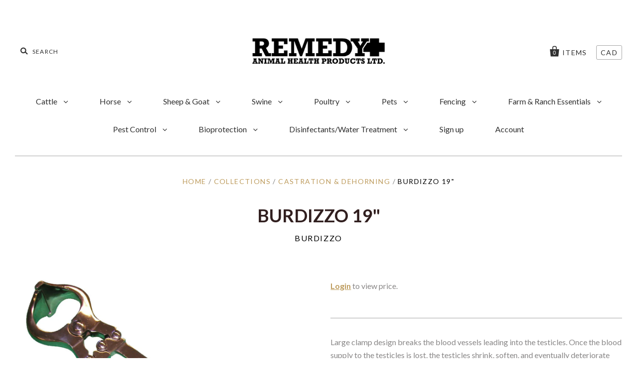

--- FILE ---
content_type: text/html; charset=utf-8
request_url: https://remedyanimalhealth.ca/products/160519
body_size: 27030
content:
<!doctype html>
<!--[if IE 7]><html class="no-js ie7 lt-ie8 lt-ie9 lt-ie10" lang="en"> <![endif]-->
<!--[if IE 8]><html class="no-js ie8 lt-ie9 lt-ie10" lang="en"> <![endif]-->
<!--[if IE 9]><html class="no-js ie9 lt-ie10"> <![endif]-->
<!--[if (gt IE 9)|!(IE)]><!--> <html class="no-js"> <!--<![endif]-->
<head>
<!-- "snippets/limespot.liquid" was not rendered, the associated app was uninstalled -->

  <meta charset="utf-8">
  <meta http-equiv="X-UA-Compatible" content="IE=edge,chrome=1">

  <title>
    Remedy Animal Health Store - BURDIZZO 19 - Burdizzo - Veterinary Instrumentation - Canada - 19

    

    

    
  </title>

  
<meta name="description" content="Large clamp design breaks the blood vessels leading into the testicles. Once the blood supply to the testicles is lost, the testicles shrink, soften, and eventually deteriorate completely.Item #160519" />


  

  <link rel="canonical" href="https://remedyanimalhealth.ca/products/160519" />
  <meta name="viewport" content="width=device-width" />

  <script>window.performance && window.performance.mark && window.performance.mark('shopify.content_for_header.start');</script><meta id="shopify-digital-wallet" name="shopify-digital-wallet" content="/20452345/digital_wallets/dialog">
<link rel="alternate" type="application/json+oembed" href="https://remedyanimalhealth.ca/products/160519.oembed">
<script async="async" src="/checkouts/internal/preloads.js?locale=en-CA"></script>
<script id="shopify-features" type="application/json">{"accessToken":"916be72061988b48b328b7eeccd4ba7b","betas":["rich-media-storefront-analytics"],"domain":"remedyanimalhealth.ca","predictiveSearch":true,"shopId":20452345,"locale":"en"}</script>
<script>var Shopify = Shopify || {};
Shopify.shop = "remedy-animal-health-store.myshopify.com";
Shopify.locale = "en";
Shopify.currency = {"active":"CAD","rate":"1.0"};
Shopify.country = "CA";
Shopify.theme = {"name":"Pacific-No SKUS","id":31937003595,"schema_name":"Pacific","schema_version":"v2.1.0","theme_store_id":705,"role":"main"};
Shopify.theme.handle = "null";
Shopify.theme.style = {"id":null,"handle":null};
Shopify.cdnHost = "remedyanimalhealth.ca/cdn";
Shopify.routes = Shopify.routes || {};
Shopify.routes.root = "/";</script>
<script type="module">!function(o){(o.Shopify=o.Shopify||{}).modules=!0}(window);</script>
<script>!function(o){function n(){var o=[];function n(){o.push(Array.prototype.slice.apply(arguments))}return n.q=o,n}var t=o.Shopify=o.Shopify||{};t.loadFeatures=n(),t.autoloadFeatures=n()}(window);</script>
<script id="shop-js-analytics" type="application/json">{"pageType":"product"}</script>
<script defer="defer" async type="module" src="//remedyanimalhealth.ca/cdn/shopifycloud/shop-js/modules/v2/client.init-shop-cart-sync_dlpDe4U9.en.esm.js"></script>
<script defer="defer" async type="module" src="//remedyanimalhealth.ca/cdn/shopifycloud/shop-js/modules/v2/chunk.common_FunKbpTJ.esm.js"></script>
<script type="module">
  await import("//remedyanimalhealth.ca/cdn/shopifycloud/shop-js/modules/v2/client.init-shop-cart-sync_dlpDe4U9.en.esm.js");
await import("//remedyanimalhealth.ca/cdn/shopifycloud/shop-js/modules/v2/chunk.common_FunKbpTJ.esm.js");

  window.Shopify.SignInWithShop?.initShopCartSync?.({"fedCMEnabled":true,"windoidEnabled":true});

</script>
<script>(function() {
  var isLoaded = false;
  function asyncLoad() {
    if (isLoaded) return;
    isLoaded = true;
    var urls = ["https:\/\/cdn.eggflow.com\/v1\/en_US\/restriction.js?init=5b58d8705b991\u0026app=block_country\u0026shop=remedy-animal-health-store.myshopify.com"];
    for (var i = 0; i < urls.length; i++) {
      var s = document.createElement('script');
      s.type = 'text/javascript';
      s.async = true;
      s.src = urls[i];
      var x = document.getElementsByTagName('script')[0];
      x.parentNode.insertBefore(s, x);
    }
  };
  if(window.attachEvent) {
    window.attachEvent('onload', asyncLoad);
  } else {
    window.addEventListener('load', asyncLoad, false);
  }
})();</script>
<script id="__st">var __st={"a":20452345,"offset":-28800,"reqid":"98b2a039-8cfc-4b10-a0d5-d0a146b2ccc3-1765495906","pageurl":"remedyanimalhealth.ca\/products\/160519","u":"685c153423ee","p":"product","rtyp":"product","rid":11245150164};</script>
<script>window.ShopifyPaypalV4VisibilityTracking = true;</script>
<script id="form-persister">!function(){'use strict';const t='contact',e='new_comment',n=[[t,t],['blogs',e],['comments',e],[t,'customer']],o='password',r='form_key',c=['recaptcha-v3-token','g-recaptcha-response','h-captcha-response',o],s=()=>{try{return window.sessionStorage}catch{return}},i='__shopify_v',u=t=>t.elements[r],a=function(){const t=[...n].map((([t,e])=>`form[action*='/${t}']:not([data-nocaptcha='true']) input[name='form_type'][value='${e}']`)).join(',');var e;return e=t,()=>e?[...document.querySelectorAll(e)].map((t=>t.form)):[]}();function m(t){const e=u(t);a().includes(t)&&(!e||!e.value)&&function(t){try{if(!s())return;!function(t){const e=s();if(!e)return;const n=u(t);if(!n)return;const o=n.value;o&&e.removeItem(o)}(t);const e=Array.from(Array(32),(()=>Math.random().toString(36)[2])).join('');!function(t,e){u(t)||t.append(Object.assign(document.createElement('input'),{type:'hidden',name:r})),t.elements[r].value=e}(t,e),function(t,e){const n=s();if(!n)return;const r=[...t.querySelectorAll(`input[type='${o}']`)].map((({name:t})=>t)),u=[...c,...r],a={};for(const[o,c]of new FormData(t).entries())u.includes(o)||(a[o]=c);n.setItem(e,JSON.stringify({[i]:1,action:t.action,data:a}))}(t,e)}catch(e){console.error('failed to persist form',e)}}(t)}const f=t=>{if('true'===t.dataset.persistBound)return;const e=function(t,e){const n=function(t){return'function'==typeof t.submit?t.submit:HTMLFormElement.prototype.submit}(t).bind(t);return function(){let t;return()=>{t||(t=!0,(()=>{try{e(),n()}catch(t){(t=>{console.error('form submit failed',t)})(t)}})(),setTimeout((()=>t=!1),250))}}()}(t,(()=>{m(t)}));!function(t,e){if('function'==typeof t.submit&&'function'==typeof e)try{t.submit=e}catch{}}(t,e),t.addEventListener('submit',(t=>{t.preventDefault(),e()})),t.dataset.persistBound='true'};!function(){function t(t){const e=(t=>{const e=t.target;return e instanceof HTMLFormElement?e:e&&e.form})(t);e&&m(e)}document.addEventListener('submit',t),document.addEventListener('DOMContentLoaded',(()=>{const e=a();for(const t of e)f(t);var n;n=document.body,new window.MutationObserver((t=>{for(const e of t)if('childList'===e.type&&e.addedNodes.length)for(const t of e.addedNodes)1===t.nodeType&&'FORM'===t.tagName&&a().includes(t)&&f(t)})).observe(n,{childList:!0,subtree:!0,attributes:!1}),document.removeEventListener('submit',t)}))}()}();</script>
<script integrity="sha256-52AcMU7V7pcBOXWImdc/TAGTFKeNjmkeM1Pvks/DTgc=" data-source-attribution="shopify.loadfeatures" defer="defer" src="//remedyanimalhealth.ca/cdn/shopifycloud/storefront/assets/storefront/load_feature-81c60534.js" crossorigin="anonymous"></script>
<script data-source-attribution="shopify.dynamic_checkout.dynamic.init">var Shopify=Shopify||{};Shopify.PaymentButton=Shopify.PaymentButton||{isStorefrontPortableWallets:!0,init:function(){window.Shopify.PaymentButton.init=function(){};var t=document.createElement("script");t.src="https://remedyanimalhealth.ca/cdn/shopifycloud/portable-wallets/latest/portable-wallets.en.js",t.type="module",document.head.appendChild(t)}};
</script>
<script data-source-attribution="shopify.dynamic_checkout.buyer_consent">
  function portableWalletsHideBuyerConsent(e){var t=document.getElementById("shopify-buyer-consent"),n=document.getElementById("shopify-subscription-policy-button");t&&n&&(t.classList.add("hidden"),t.setAttribute("aria-hidden","true"),n.removeEventListener("click",e))}function portableWalletsShowBuyerConsent(e){var t=document.getElementById("shopify-buyer-consent"),n=document.getElementById("shopify-subscription-policy-button");t&&n&&(t.classList.remove("hidden"),t.removeAttribute("aria-hidden"),n.addEventListener("click",e))}window.Shopify?.PaymentButton&&(window.Shopify.PaymentButton.hideBuyerConsent=portableWalletsHideBuyerConsent,window.Shopify.PaymentButton.showBuyerConsent=portableWalletsShowBuyerConsent);
</script>
<script data-source-attribution="shopify.dynamic_checkout.cart.bootstrap">document.addEventListener("DOMContentLoaded",(function(){function t(){return document.querySelector("shopify-accelerated-checkout-cart, shopify-accelerated-checkout")}if(t())Shopify.PaymentButton.init();else{new MutationObserver((function(e,n){t()&&(Shopify.PaymentButton.init(),n.disconnect())})).observe(document.body,{childList:!0,subtree:!0})}}));
</script>

<script>window.performance && window.performance.mark && window.performance.mark('shopify.content_for_header.end');</script>

  

<meta property="og:site_name" content="Remedy Animal Health Store" />
<meta property="og:url" content="https://remedyanimalhealth.ca/products/160519" /><meta property="og:title" content="Remedy Animal Health Store - BURDIZZO 19 - Burdizzo - Veterinary Instrumentation - Canada - 19" />

<meta property="og:description" content="Large clamp design breaks the blood vessels leading into the testicles. Once the blood supply to the testicles is lost, the testicles shrink, soften, and eventually deteriorate completely.Item #160519" />


<meta property="og:type" content="product">

<meta property="og:image" content="http://remedyanimalhealth.ca/cdn/shop/products/160519_grande.jpg?v=1541779317" />
<meta property="og:image:secure_url" content="https://remedyanimalhealth.ca/cdn/shop/products/160519_grande.jpg?v=1541779317" />


    
    
    
     
      


<meta property="og:price:currency" content="CAD">




<meta name="twitter:card" content="summary">




  <meta property="twitter:description" content="Large clamp design breaks the blood vessels leading into the testicles. Once the blood supply to the testicles is lost, the testicles shrink, soften, and eventually deteriorate completely.Item #160519" />


<meta name="twitter:url" content="https://remedyanimalhealth.ca/products/160519">


<meta name="twitter:title" content="BURDIZZO 19"">
<meta name="twitter:image" content="http://remedyanimalhealth.ca/cdn/shop/products/160519_grande.jpg?v=1541779317">



  <!-- Theme CSS -->
  <link href="//remedyanimalhealth.ca/cdn/shop/t/18/assets/theme.scss.css?v=49683145626770298541697065370" rel="stylesheet" type="text/css" media="all" />

  <!-- Third Party JS Libraries -->
  <script src="//remedyanimalhealth.ca/cdn/shop/t/18/assets/modernizr-2.8.2.min.js?v=183020859231120956941528671296" type="text/javascript"></script>

  <!-- Add media query support to IE8 -->
  <!--[if lt IE 9]>
  <script src="//remedyanimalhealth.ca/cdn/shop/t/18/assets/respond.min.js?v=52248677837542619231528671297"></script>
  <link href="//remedyanimalhealth.ca/cdn/shop/t/18/assets/respond-proxy.html" id="respond-proxy" rel="respond-proxy" />
  
  <link href="//remedyanimalhealth.ca/search?q=42eaf66c2ee51179a08d3db8cbb1ba83" id="respond-redirect" rel="respond-redirect" />
  <script src="//remedyanimalhealth.ca/search?q=42eaf66c2ee51179a08d3db8cbb1ba83" type="text/javascript"></script>
  <![endif]-->

  <!-- Theme object -->
  <script>

  window.Shop = {};

  Shop.version = "2.1.0";

  Shop.currency = "CAD";
  Shop.moneyFormat = "${{amount}}";
  Shop.moneyFormatCurrency = "${{amount}} CAD";

  

  

  

  
    /*
      Override the default Shop.moneyFormat for recalculating
      prices on the product and cart templates.
    */
    Shop.currencySwitcher = true;
    Shop.moneyFormat = "${{amount}} CAD";
    Shop.currencySwitcherFormat = "money_with_currency_format";
    Shop.defaultCurrency = Shop.currency;
  

</script>



<script>
window.mlvedaShopCurrency = "CAD";
window.shopCurrency = "CAD";
window.supported_currencies = "CAD USD GBP EUR AUD";
</script><link href='https://fonts.googleapis.com/css?family=Lato:300,400,700,900|Manjari:400,700|Nunito:300,400,600,700,800|Roboto:300,400,500,700,900&display=swap' rel='stylesheet'>
                                   <link rel='stylesheet' href='https://reorder-master.hulkapps.com/css/re-order.css?v=2022-09-30 17:24:23'>
<link href="https://monorail-edge.shopifysvc.com" rel="dns-prefetch">
<script>(function(){if ("sendBeacon" in navigator && "performance" in window) {try {var session_token_from_headers = performance.getEntriesByType('navigation')[0].serverTiming.find(x => x.name == '_s').description;} catch {var session_token_from_headers = undefined;}var session_cookie_matches = document.cookie.match(/_shopify_s=([^;]*)/);var session_token_from_cookie = session_cookie_matches && session_cookie_matches.length === 2 ? session_cookie_matches[1] : "";var session_token = session_token_from_headers || session_token_from_cookie || "";function handle_abandonment_event(e) {var entries = performance.getEntries().filter(function(entry) {return /monorail-edge.shopifysvc.com/.test(entry.name);});if (!window.abandonment_tracked && entries.length === 0) {window.abandonment_tracked = true;var currentMs = Date.now();var navigation_start = performance.timing.navigationStart;var payload = {shop_id: 20452345,url: window.location.href,navigation_start,duration: currentMs - navigation_start,session_token,page_type: "product"};window.navigator.sendBeacon("https://monorail-edge.shopifysvc.com/v1/produce", JSON.stringify({schema_id: "online_store_buyer_site_abandonment/1.1",payload: payload,metadata: {event_created_at_ms: currentMs,event_sent_at_ms: currentMs}}));}}window.addEventListener('pagehide', handle_abandonment_event);}}());</script>
<script id="web-pixels-manager-setup">(function e(e,d,r,n,o){if(void 0===o&&(o={}),!Boolean(null===(a=null===(i=window.Shopify)||void 0===i?void 0:i.analytics)||void 0===a?void 0:a.replayQueue)){var i,a;window.Shopify=window.Shopify||{};var t=window.Shopify;t.analytics=t.analytics||{};var s=t.analytics;s.replayQueue=[],s.publish=function(e,d,r){return s.replayQueue.push([e,d,r]),!0};try{self.performance.mark("wpm:start")}catch(e){}var l=function(){var e={modern:/Edge?\/(1{2}[4-9]|1[2-9]\d|[2-9]\d{2}|\d{4,})\.\d+(\.\d+|)|Firefox\/(1{2}[4-9]|1[2-9]\d|[2-9]\d{2}|\d{4,})\.\d+(\.\d+|)|Chrom(ium|e)\/(9{2}|\d{3,})\.\d+(\.\d+|)|(Maci|X1{2}).+ Version\/(15\.\d+|(1[6-9]|[2-9]\d|\d{3,})\.\d+)([,.]\d+|)( \(\w+\)|)( Mobile\/\w+|) Safari\/|Chrome.+OPR\/(9{2}|\d{3,})\.\d+\.\d+|(CPU[ +]OS|iPhone[ +]OS|CPU[ +]iPhone|CPU IPhone OS|CPU iPad OS)[ +]+(15[._]\d+|(1[6-9]|[2-9]\d|\d{3,})[._]\d+)([._]\d+|)|Android:?[ /-](13[3-9]|1[4-9]\d|[2-9]\d{2}|\d{4,})(\.\d+|)(\.\d+|)|Android.+Firefox\/(13[5-9]|1[4-9]\d|[2-9]\d{2}|\d{4,})\.\d+(\.\d+|)|Android.+Chrom(ium|e)\/(13[3-9]|1[4-9]\d|[2-9]\d{2}|\d{4,})\.\d+(\.\d+|)|SamsungBrowser\/([2-9]\d|\d{3,})\.\d+/,legacy:/Edge?\/(1[6-9]|[2-9]\d|\d{3,})\.\d+(\.\d+|)|Firefox\/(5[4-9]|[6-9]\d|\d{3,})\.\d+(\.\d+|)|Chrom(ium|e)\/(5[1-9]|[6-9]\d|\d{3,})\.\d+(\.\d+|)([\d.]+$|.*Safari\/(?![\d.]+ Edge\/[\d.]+$))|(Maci|X1{2}).+ Version\/(10\.\d+|(1[1-9]|[2-9]\d|\d{3,})\.\d+)([,.]\d+|)( \(\w+\)|)( Mobile\/\w+|) Safari\/|Chrome.+OPR\/(3[89]|[4-9]\d|\d{3,})\.\d+\.\d+|(CPU[ +]OS|iPhone[ +]OS|CPU[ +]iPhone|CPU IPhone OS|CPU iPad OS)[ +]+(10[._]\d+|(1[1-9]|[2-9]\d|\d{3,})[._]\d+)([._]\d+|)|Android:?[ /-](13[3-9]|1[4-9]\d|[2-9]\d{2}|\d{4,})(\.\d+|)(\.\d+|)|Mobile Safari.+OPR\/([89]\d|\d{3,})\.\d+\.\d+|Android.+Firefox\/(13[5-9]|1[4-9]\d|[2-9]\d{2}|\d{4,})\.\d+(\.\d+|)|Android.+Chrom(ium|e)\/(13[3-9]|1[4-9]\d|[2-9]\d{2}|\d{4,})\.\d+(\.\d+|)|Android.+(UC? ?Browser|UCWEB|U3)[ /]?(15\.([5-9]|\d{2,})|(1[6-9]|[2-9]\d|\d{3,})\.\d+)\.\d+|SamsungBrowser\/(5\.\d+|([6-9]|\d{2,})\.\d+)|Android.+MQ{2}Browser\/(14(\.(9|\d{2,})|)|(1[5-9]|[2-9]\d|\d{3,})(\.\d+|))(\.\d+|)|K[Aa][Ii]OS\/(3\.\d+|([4-9]|\d{2,})\.\d+)(\.\d+|)/},d=e.modern,r=e.legacy,n=navigator.userAgent;return n.match(d)?"modern":n.match(r)?"legacy":"unknown"}(),u="modern"===l?"modern":"legacy",c=(null!=n?n:{modern:"",legacy:""})[u],f=function(e){return[e.baseUrl,"/wpm","/b",e.hashVersion,"modern"===e.buildTarget?"m":"l",".js"].join("")}({baseUrl:d,hashVersion:r,buildTarget:u}),m=function(e){var d=e.version,r=e.bundleTarget,n=e.surface,o=e.pageUrl,i=e.monorailEndpoint;return{emit:function(e){var a=e.status,t=e.errorMsg,s=(new Date).getTime(),l=JSON.stringify({metadata:{event_sent_at_ms:s},events:[{schema_id:"web_pixels_manager_load/3.1",payload:{version:d,bundle_target:r,page_url:o,status:a,surface:n,error_msg:t},metadata:{event_created_at_ms:s}}]});if(!i)return console&&console.warn&&console.warn("[Web Pixels Manager] No Monorail endpoint provided, skipping logging."),!1;try{return self.navigator.sendBeacon.bind(self.navigator)(i,l)}catch(e){}var u=new XMLHttpRequest;try{return u.open("POST",i,!0),u.setRequestHeader("Content-Type","text/plain"),u.send(l),!0}catch(e){return console&&console.warn&&console.warn("[Web Pixels Manager] Got an unhandled error while logging to Monorail."),!1}}}}({version:r,bundleTarget:l,surface:e.surface,pageUrl:self.location.href,monorailEndpoint:e.monorailEndpoint});try{o.browserTarget=l,function(e){var d=e.src,r=e.async,n=void 0===r||r,o=e.onload,i=e.onerror,a=e.sri,t=e.scriptDataAttributes,s=void 0===t?{}:t,l=document.createElement("script"),u=document.querySelector("head"),c=document.querySelector("body");if(l.async=n,l.src=d,a&&(l.integrity=a,l.crossOrigin="anonymous"),s)for(var f in s)if(Object.prototype.hasOwnProperty.call(s,f))try{l.dataset[f]=s[f]}catch(e){}if(o&&l.addEventListener("load",o),i&&l.addEventListener("error",i),u)u.appendChild(l);else{if(!c)throw new Error("Did not find a head or body element to append the script");c.appendChild(l)}}({src:f,async:!0,onload:function(){if(!function(){var e,d;return Boolean(null===(d=null===(e=window.Shopify)||void 0===e?void 0:e.analytics)||void 0===d?void 0:d.initialized)}()){var d=window.webPixelsManager.init(e)||void 0;if(d){var r=window.Shopify.analytics;r.replayQueue.forEach((function(e){var r=e[0],n=e[1],o=e[2];d.publishCustomEvent(r,n,o)})),r.replayQueue=[],r.publish=d.publishCustomEvent,r.visitor=d.visitor,r.initialized=!0}}},onerror:function(){return m.emit({status:"failed",errorMsg:"".concat(f," has failed to load")})},sri:function(e){var d=/^sha384-[A-Za-z0-9+/=]+$/;return"string"==typeof e&&d.test(e)}(c)?c:"",scriptDataAttributes:o}),m.emit({status:"loading"})}catch(e){m.emit({status:"failed",errorMsg:(null==e?void 0:e.message)||"Unknown error"})}}})({shopId: 20452345,storefrontBaseUrl: "https://remedyanimalhealth.ca",extensionsBaseUrl: "https://extensions.shopifycdn.com/cdn/shopifycloud/web-pixels-manager",monorailEndpoint: "https://monorail-edge.shopifysvc.com/unstable/produce_batch",surface: "storefront-renderer",enabledBetaFlags: ["2dca8a86"],webPixelsConfigList: [{"id":"shopify-app-pixel","configuration":"{}","eventPayloadVersion":"v1","runtimeContext":"STRICT","scriptVersion":"0450","apiClientId":"shopify-pixel","type":"APP","privacyPurposes":["ANALYTICS","MARKETING"]},{"id":"shopify-custom-pixel","eventPayloadVersion":"v1","runtimeContext":"LAX","scriptVersion":"0450","apiClientId":"shopify-pixel","type":"CUSTOM","privacyPurposes":["ANALYTICS","MARKETING"]}],isMerchantRequest: false,initData: {"shop":{"name":"Remedy Animal Health Store","paymentSettings":{"currencyCode":"CAD"},"myshopifyDomain":"remedy-animal-health-store.myshopify.com","countryCode":"CA","storefrontUrl":"https:\/\/remedyanimalhealth.ca"},"customer":null,"cart":null,"checkout":null,"productVariants":[{"price":{"amount":107.4,"currencyCode":"CAD"},"product":{"title":"BURDIZZO 19\"","vendor":"Burdizzo","id":"11245150164","untranslatedTitle":"BURDIZZO 19\"","url":"\/products\/160519","type":"Veterinary Instrumentation"},"id":"46857014356","image":{"src":"\/\/remedyanimalhealth.ca\/cdn\/shop\/products\/160519.jpg?v=1541779317"},"sku":"160519","title":"Default Title","untranslatedTitle":"Default Title"}],"purchasingCompany":null},},"https://remedyanimalhealth.ca/cdn","ae1676cfwd2530674p4253c800m34e853cb",{"modern":"","legacy":""},{"shopId":"20452345","storefrontBaseUrl":"https:\/\/remedyanimalhealth.ca","extensionBaseUrl":"https:\/\/extensions.shopifycdn.com\/cdn\/shopifycloud\/web-pixels-manager","surface":"storefront-renderer","enabledBetaFlags":"[\"2dca8a86\"]","isMerchantRequest":"false","hashVersion":"ae1676cfwd2530674p4253c800m34e853cb","publish":"custom","events":"[[\"page_viewed\",{}],[\"product_viewed\",{\"productVariant\":{\"price\":{\"amount\":107.4,\"currencyCode\":\"CAD\"},\"product\":{\"title\":\"BURDIZZO 19\\\"\",\"vendor\":\"Burdizzo\",\"id\":\"11245150164\",\"untranslatedTitle\":\"BURDIZZO 19\\\"\",\"url\":\"\/products\/160519\",\"type\":\"Veterinary Instrumentation\"},\"id\":\"46857014356\",\"image\":{\"src\":\"\/\/remedyanimalhealth.ca\/cdn\/shop\/products\/160519.jpg?v=1541779317\"},\"sku\":\"160519\",\"title\":\"Default Title\",\"untranslatedTitle\":\"Default Title\"}}]]"});</script><script>
  window.ShopifyAnalytics = window.ShopifyAnalytics || {};
  window.ShopifyAnalytics.meta = window.ShopifyAnalytics.meta || {};
  window.ShopifyAnalytics.meta.currency = 'CAD';
  var meta = {"product":{"id":11245150164,"gid":"gid:\/\/shopify\/Product\/11245150164","vendor":"Burdizzo","type":"Veterinary Instrumentation","variants":[{"id":46857014356,"price":10740,"name":"BURDIZZO 19\"","public_title":null,"sku":"160519"}],"remote":false},"page":{"pageType":"product","resourceType":"product","resourceId":11245150164}};
  for (var attr in meta) {
    window.ShopifyAnalytics.meta[attr] = meta[attr];
  }
</script>
<script class="analytics">
  (function () {
    var customDocumentWrite = function(content) {
      var jquery = null;

      if (window.jQuery) {
        jquery = window.jQuery;
      } else if (window.Checkout && window.Checkout.$) {
        jquery = window.Checkout.$;
      }

      if (jquery) {
        jquery('body').append(content);
      }
    };

    var hasLoggedConversion = function(token) {
      if (token) {
        return document.cookie.indexOf('loggedConversion=' + token) !== -1;
      }
      return false;
    }

    var setCookieIfConversion = function(token) {
      if (token) {
        var twoMonthsFromNow = new Date(Date.now());
        twoMonthsFromNow.setMonth(twoMonthsFromNow.getMonth() + 2);

        document.cookie = 'loggedConversion=' + token + '; expires=' + twoMonthsFromNow;
      }
    }

    var trekkie = window.ShopifyAnalytics.lib = window.trekkie = window.trekkie || [];
    if (trekkie.integrations) {
      return;
    }
    trekkie.methods = [
      'identify',
      'page',
      'ready',
      'track',
      'trackForm',
      'trackLink'
    ];
    trekkie.factory = function(method) {
      return function() {
        var args = Array.prototype.slice.call(arguments);
        args.unshift(method);
        trekkie.push(args);
        return trekkie;
      };
    };
    for (var i = 0; i < trekkie.methods.length; i++) {
      var key = trekkie.methods[i];
      trekkie[key] = trekkie.factory(key);
    }
    trekkie.load = function(config) {
      trekkie.config = config || {};
      trekkie.config.initialDocumentCookie = document.cookie;
      var first = document.getElementsByTagName('script')[0];
      var script = document.createElement('script');
      script.type = 'text/javascript';
      script.onerror = function(e) {
        var scriptFallback = document.createElement('script');
        scriptFallback.type = 'text/javascript';
        scriptFallback.onerror = function(error) {
                var Monorail = {
      produce: function produce(monorailDomain, schemaId, payload) {
        var currentMs = new Date().getTime();
        var event = {
          schema_id: schemaId,
          payload: payload,
          metadata: {
            event_created_at_ms: currentMs,
            event_sent_at_ms: currentMs
          }
        };
        return Monorail.sendRequest("https://" + monorailDomain + "/v1/produce", JSON.stringify(event));
      },
      sendRequest: function sendRequest(endpointUrl, payload) {
        // Try the sendBeacon API
        if (window && window.navigator && typeof window.navigator.sendBeacon === 'function' && typeof window.Blob === 'function' && !Monorail.isIos12()) {
          var blobData = new window.Blob([payload], {
            type: 'text/plain'
          });

          if (window.navigator.sendBeacon(endpointUrl, blobData)) {
            return true;
          } // sendBeacon was not successful

        } // XHR beacon

        var xhr = new XMLHttpRequest();

        try {
          xhr.open('POST', endpointUrl);
          xhr.setRequestHeader('Content-Type', 'text/plain');
          xhr.send(payload);
        } catch (e) {
          console.log(e);
        }

        return false;
      },
      isIos12: function isIos12() {
        return window.navigator.userAgent.lastIndexOf('iPhone; CPU iPhone OS 12_') !== -1 || window.navigator.userAgent.lastIndexOf('iPad; CPU OS 12_') !== -1;
      }
    };
    Monorail.produce('monorail-edge.shopifysvc.com',
      'trekkie_storefront_load_errors/1.1',
      {shop_id: 20452345,
      theme_id: 31937003595,
      app_name: "storefront",
      context_url: window.location.href,
      source_url: "//remedyanimalhealth.ca/cdn/s/trekkie.storefront.1a0636ab3186d698599065cb6ce9903ebacdd71a.min.js"});

        };
        scriptFallback.async = true;
        scriptFallback.src = '//remedyanimalhealth.ca/cdn/s/trekkie.storefront.1a0636ab3186d698599065cb6ce9903ebacdd71a.min.js';
        first.parentNode.insertBefore(scriptFallback, first);
      };
      script.async = true;
      script.src = '//remedyanimalhealth.ca/cdn/s/trekkie.storefront.1a0636ab3186d698599065cb6ce9903ebacdd71a.min.js';
      first.parentNode.insertBefore(script, first);
    };
    trekkie.load(
      {"Trekkie":{"appName":"storefront","development":false,"defaultAttributes":{"shopId":20452345,"isMerchantRequest":null,"themeId":31937003595,"themeCityHash":"1930831837493074862","contentLanguage":"en","currency":"CAD","eventMetadataId":"92a1baf4-a543-461e-8b76-c959c5b27bf3"},"isServerSideCookieWritingEnabled":true,"monorailRegion":"shop_domain","enabledBetaFlags":["f0df213a"]},"Session Attribution":{},"S2S":{"facebookCapiEnabled":false,"source":"trekkie-storefront-renderer","apiClientId":580111}}
    );

    var loaded = false;
    trekkie.ready(function() {
      if (loaded) return;
      loaded = true;

      window.ShopifyAnalytics.lib = window.trekkie;

      var originalDocumentWrite = document.write;
      document.write = customDocumentWrite;
      try { window.ShopifyAnalytics.merchantGoogleAnalytics.call(this); } catch(error) {};
      document.write = originalDocumentWrite;

      window.ShopifyAnalytics.lib.page(null,{"pageType":"product","resourceType":"product","resourceId":11245150164,"shopifyEmitted":true});

      var match = window.location.pathname.match(/checkouts\/(.+)\/(thank_you|post_purchase)/)
      var token = match? match[1]: undefined;
      if (!hasLoggedConversion(token)) {
        setCookieIfConversion(token);
        window.ShopifyAnalytics.lib.track("Viewed Product",{"currency":"CAD","variantId":46857014356,"productId":11245150164,"productGid":"gid:\/\/shopify\/Product\/11245150164","name":"BURDIZZO 19\"","price":"107.40","sku":"160519","brand":"Burdizzo","variant":null,"category":"Veterinary Instrumentation","nonInteraction":true,"remote":false},undefined,undefined,{"shopifyEmitted":true});
      window.ShopifyAnalytics.lib.track("monorail:\/\/trekkie_storefront_viewed_product\/1.1",{"currency":"CAD","variantId":46857014356,"productId":11245150164,"productGid":"gid:\/\/shopify\/Product\/11245150164","name":"BURDIZZO 19\"","price":"107.40","sku":"160519","brand":"Burdizzo","variant":null,"category":"Veterinary Instrumentation","nonInteraction":true,"remote":false,"referer":"https:\/\/remedyanimalhealth.ca\/products\/160519"});
      }
    });


        var eventsListenerScript = document.createElement('script');
        eventsListenerScript.async = true;
        eventsListenerScript.src = "//remedyanimalhealth.ca/cdn/shopifycloud/storefront/assets/shop_events_listener-3da45d37.js";
        document.getElementsByTagName('head')[0].appendChild(eventsListenerScript);

})();</script>
<script
  defer
  src="https://remedyanimalhealth.ca/cdn/shopifycloud/perf-kit/shopify-perf-kit-2.1.2.min.js"
  data-application="storefront-renderer"
  data-shop-id="20452345"
  data-render-region="gcp-us-central1"
  data-page-type="product"
  data-theme-instance-id="31937003595"
  data-theme-name="Pacific"
  data-theme-version="v2.1.0"
  data-monorail-region="shop_domain"
  data-resource-timing-sampling-rate="10"
  data-shs="true"
  data-shs-beacon="true"
  data-shs-export-with-fetch="true"
  data-shs-logs-sample-rate="1"
></script>
</head>




<body class=" sidebar-disabled template-product">

  <div id="shopify-section-header" class="shopify-section section-header"><div data-section-id="header" data-section-type="header">

  <div class="main-header-wrapper">
    <header class="main-header clearfix" role="banner">

      <form class="header-search-form" action="/search" method="get">
        <input class="header-search-input" name="q" type="text" placeholder="Search" />
      </form>

      <div class="branding">
        
          <a class="logo" href="/">
            <img
              src="//remedyanimalhealth.ca/cdn/shop/files/Remedy-Animal-Health-Products-Logo-Black-and-White_400x200.gif?v=1613688987"
              alt="Remedy Animal Health Store"
              style="max-width: 300px;">
          </a>
        
      </div>

      <div class="header-tools">
        <a class="cart-count contain-count" href="/cart">
          <span class="bag-count">0</span>
          <span class="bag-text">items</span>
        </a>

        

  <div class="select-wrapper currency-switcher">
    <div class="selected-currency"></div>
    <select id="currencies" name="currencies">
      
      
      <option value="CAD" selected="selected">CAD</option>
      
        
      
    </select>
  </div>


      </div>

      <div class="mobile-header-tools">
        <span class="mobile-header-search-toggle">&#57346;</span>
        <a class="mobile-cart-count contain-count" href="/cart">&#57348; <span class="bag-count">0</span></a>
        <span class="mobile-navigation-toggle"><span></span></span>
      </div>

      <nav class="navigation">
        <ul class="navigation-first-tier">
          
            
              


              <li class="has-dropdown regular-nav">
                <a href="/">Cattle <span class="mobile-tier-toggle"></span></a>
                
                  <ul class="navigation-second-tier">
                    
                      


                      <li class="has-dropdown">
                        <a href="/">Ear tags/applicators <span class="mobile-tier-toggle"></span></a>
                        
                          <ul class="navigation-third-tier">
                            
                              


                              <li class="">
                                <a href="/collections/insecticides-ear-tags">Insecticides-ear tags </a>
                                
                              </li>
                            
                              


                              <li class="">
                                <a href="/collections/ear-tag-applicators">Ear tag applicators </a>
                                
                              </li>
                            
                          </ul>
                        
                      </li>
                    
                      


                      <li class="has-dropdown">
                        <a href="/">Livestock Marking <span class="mobile-tier-toggle"></span></a>
                        
                          <ul class="navigation-third-tier">
                            
                              


                              <li class="has-dropdown">
                                <a href="/">Allflex <span class="mobile-tier-toggle"></span></a>
                                
                                  <ul class="navigation-fourth-tier">
                                    
                                      <li>
                                        <a href="/products/copy-of-ivs-international-large-2pc-ear-tags-25s">Allflex Maxi Complete Blank Tags</a>
                                      </li>
                                    
                                      <li>
                                        <a href="/collections/allflex-maxi-complete-numbered-tags">Allflex Maxi Complete Numbered Tags</a>
                                      </li>
                                    
                                      <li>
                                        <a href="/products/copy-of-allflex-maxi-complete-blank-tags-25-pack-black">Allflex Large Complete Blank Tags</a>
                                      </li>
                                    
                                      <li>
                                        <a href="/collections/allflex-large-complete-numbered-tags">Allflex Large Complete Numbered Tags</a>
                                      </li>
                                    
                                  </ul>
                                
                              </li>
                            
                              


                              <li class="has-dropdown">
                                <a href="/collections/z-tags">Z Tags <span class="mobile-tier-toggle"></span></a>
                                
                                  <ul class="navigation-fourth-tier">
                                    
                                      <li>
                                        <a href="/collections/z-tags-feedlot">Z Tags feedlot</a>
                                      </li>
                                    
                                      <li>
                                        <a href="/">Z Tags 1 piece blank</a>
                                      </li>
                                    
                                      <li>
                                        <a href="/"> Z Tags 2 piece blank </a>
                                      </li>
                                    
                                      <li>
                                        <a href="/collections/z-tags-2-piece-male-button">Z Tags 2 piece male button</a>
                                      </li>
                                    
                                      <li>
                                        <a href="/">Z Tags Pre-printed/stamped</a>
                                      </li>
                                    
                                      <li>
                                        <a href="/collections/herdsman-two-piece-tags/2-piece-tags">Z Tags Herdsman 2 Piece blank</a>
                                      </li>
                                    
                                      <li>
                                        <a href="/collections/stockman-z-tags">Z Tags Stockman 2 piece blank</a>
                                      </li>
                                    
                                      <li>
                                        <a href="/collections/z-tags-applicators">Z Tags applicators</a>
                                      </li>
                                    
                                  </ul>
                                
                              </li>
                            
                              


                              <li class="has-dropdown">
                                <a href="/">﻿﻿Leader Products <span class="mobile-tier-toggle"></span></a>
                                
                                  <ul class="navigation-fourth-tier">
                                    
                                      <li>
                                        <a href="/collections/feedlot-tags">Leader® Feedlot tags</a>
                                      </li>
                                    
                                      <li>
                                        <a href="/collections/calf-tags-1pc">Leader® Calf tags 1PC</a>
                                      </li>
                                    
                                      <li>
                                        <a href="/collections/cow-tags-1pc">Leader® Cow tags 1PC</a>
                                      </li>
                                    
                                      <li>
                                        <a href="/collections/medium-2pc">Leader® Medium tags 2PC</a>
                                      </li>
                                    
                                      <li>
                                        <a href="/collections/large-2pc">Leader® Large tags 2PC</a>
                                      </li>
                                    
                                      <li>
                                        <a href="/collections/maxi-2pc">Leader® Maxi tags 2PC</a>
                                      </li>
                                    
                                      <li>
                                        <a href="/collections/super-maxi-2pc">Leader® Super Maxi tags 2PC</a>
                                      </li>
                                    
                                      <li>
                                        <a href="/collections/male-buttons">Leader® Male buttons</a>
                                      </li>
                                    
                                      <li>
                                        <a href="/">﻿﻿Leader® Pre-numbered feedlot tags</a>
                                      </li>
                                    
                                  </ul>
                                
                              </li>
                            
                              


                              <li class="has-dropdown">
                                <a href="/">Y-Tex <span class="mobile-tier-toggle"></span></a>
                                
                                  <ul class="navigation-fourth-tier">
                                    
                                      <li>
                                        <a href="/collections/y-tex-sheepstar-combo-blank">Y-Tex Taggers</a>
                                      </li>
                                    
                                      <li>
                                        <a href="/products/copy-of-y-tex-gardstar-plus-insecticide-tags-25-pack">Y-Tex Sheepstar combo blank</a>
                                      </li>
                                    
                                      <li>
                                        <a href="/products/y-tex-all-american-3-medium-combo-blank">Y-Tex All American 3* (Medium) combo blank</a>
                                      </li>
                                    
                                      <li>
                                        <a href="/products/y-tex-all-american-4-large-combo-blank-25-pack">Y-Tex All American 4* (Large) combo blank</a>
                                      </li>
                                    
                                      <li>
                                        <a href="/products/y-tex-calf-1pc-y-tag-blank25-pack">Y-Tex Calf 1pc Y-tag blank</a>
                                      </li>
                                    
                                      <li>
                                        <a href="/products/y-tex-cow-1pc-y-tag-blank25-pack">Y-Tex Cow 1pc Y-tag blank</a>
                                      </li>
                                    
                                  </ul>
                                
                              </li>
                            
                              


                              <li class="">
                                <a href="/collections/ear-notchers">Ear notchers </a>
                                
                              </li>
                            
                              


                              <li class="">
                                <a href="/collections/branding-tattooing-tools">Branding & tattooing tools  </a>
                                
                              </li>
                            
                              


                              <li class="">
                                <a href="/collections/marking-sprays">Marking sprays </a>
                                
                              </li>
                            
                              


                              <li class="">
                                <a href="/collections/marking-pens-inks">Marking pens & inks </a>
                                
                              </li>
                            
                              


                              <li class="">
                                <a href="/collections/sticks-marking-blocks-marking-tools">Sticks/marking blocks/marking tools </a>
                                
                              </li>
                            
                          </ul>
                        
                      </li>
                    
                      


                      <li class="">
                        <a href="/collections/colostrum-substitute">Colostrum substitutes </a>
                        
                      </li>
                    
                      


                      <li class="has-dropdown">
                        <a href="/">Nursing/weaning/cleaning <span class="mobile-tier-toggle"></span></a>
                        
                          <ul class="navigation-third-tier">
                            
                              


                              <li class="">
                                <a href="/collections/calf-bottles">Calf bottles </a>
                                
                              </li>
                            
                              


                              <li class="">
                                <a href="/collections/nipples-calf">Nipples-calf </a>
                                
                              </li>
                            
                              


                              <li class="">
                                <a href="/collections/fluid-feeders">Fluid feeders </a>
                                
                              </li>
                            
                              


                              <li class="">
                                <a href="/collections/weaning-aids">Weaning aids </a>
                                
                              </li>
                            
                              


                              <li class="">
                                <a href="/products/550131">Teat cleaning </a>
                                
                              </li>
                            
                              


                              <li class="">
                                <a href="/products/550111">Milk filters </a>
                                
                              </li>
                            
                          </ul>
                        
                      </li>
                    
                      


                      <li class="has-dropdown">
                        <a href="/">Pharmaceuticals <span class="mobile-tier-toggle"></span></a>
                        
                          <ul class="navigation-third-tier">
                            
                              


                              <li class="">
                                <a href="/collections/dmvet">DMVet </a>
                                
                              </li>
                            
                              


                              <li class="">
                                <a href="/collections/cattle-medications">Cattle medication </a>
                                
                              </li>
                            
                              


                              <li class="">
                                <a href="/collections/colostrum-substitute">Colostrum substitute </a>
                                
                              </li>
                            
                              


                              <li class="">
                                <a href="/collections/counterirritant-1">Counterirritant </a>
                                
                              </li>
                            
                              


                              <li class="">
                                <a href="/collections/bloat-preparation-laxatives">Bloat preparation/Laxatives </a>
                                
                              </li>
                            
                              


                              <li class="">
                                <a href="/collections/fluid-therapy">Fluid therapy </a>
                                
                              </li>
                            
                              


                              <li class="">
                                <a href="/collections/dehorning-medications">Dehorning medications </a>
                                
                              </li>
                            
                              


                              <li class="">
                                <a href="/collections/foot-hoof-treatment-for-cattle">Foot & hoof treatment for cattle </a>
                                
                              </li>
                            
                              


                              <li class="">
                                <a href="/collections/hemostatic">Hemostatic </a>
                                
                              </li>
                            
                              


                              <li class="">
                                <a href="/collections/udder-teat">Udder/teat </a>
                                
                              </li>
                            
                              


                              <li class="">
                                <a href="/collections/vitamin-mineral-supplement-pigs">Vitamin/mineral/supplement </a>
                                
                              </li>
                            
                          </ul>
                        
                      </li>
                    
                      


                      <li class="has-dropdown">
                        <a href="/">Parasiticides <span class="mobile-tier-toggle"></span></a>
                        
                          <ul class="navigation-third-tier">
                            
                              


                              <li class="">
                                <a href="/collections/external-parasiticide">External parasiticide </a>
                                
                              </li>
                            
                              


                              <li class="">
                                <a href="/collections/pour-on-parasiticide">Pour-on parasiticide </a>
                                
                              </li>
                            
                              


                              <li class="">
                                <a href="/collections/bimectin-injection-ivermectin-5mg-ml">Injected parasitice </a>
                                
                              </li>
                            
                          </ul>
                        
                      </li>
                    
                      


                      <li class="has-dropdown">
                        <a href="/collections/drug-administration">Drug administration <span class="mobile-tier-toggle"></span></a>
                        
                          <ul class="navigation-third-tier">
                            
                              


                              <li class="has-dropdown">
                                <a href="/">Needles <span class="mobile-tier-toggle"></span></a>
                                
                                  <ul class="navigation-fourth-tier">
                                    
                                      <li>
                                        <a href="/collections/aluminum-hub">Stainless steel hub</a>
                                      </li>
                                    
                                      <li>
                                        <a href="/collections/heavy-duty-brass-hub">Heavy-duty brass hub</a>
                                      </li>
                                    
                                      <li>
                                        <a href="/collections/detectable-brass-hub">Detectable brass hub</a>
                                      </li>
                                    
                                      <li>
                                        <a href="/collections/aluminum-hub-1">Aluminum hub</a>
                                      </li>
                                    
                                  </ul>
                                
                              </li>
                            
                              


                              <li class="has-dropdown">
                                <a href="/">Syringes <span class="mobile-tier-toggle"></span></a>
                                
                                  <ul class="navigation-fourth-tier">
                                    
                                      <li>
                                        <a href="/collections/disposable-luer-slip">Disposable luer slip</a>
                                      </li>
                                    
                                      <li>
                                        <a href="/collections/disposable-luer-lock">Disposable luer lock</a>
                                      </li>
                                    
                                      <li>
                                        <a href="/collections/disposable-catheter-tip">Disposable catheter tip</a>
                                      </li>
                                    
                                      <li>
                                        <a href="/collections/reusable-luer-slip">Reusable luer slip</a>
                                      </li>
                                    
                                      <li>
                                        <a href="/collections/reusable-luer-lock">Reusable luer lock</a>
                                      </li>
                                    
                                  </ul>
                                
                              </li>
                            
                              


                              <li class="has-dropdown">
                                <a href="/">Specialty administration tools <span class="mobile-tier-toggle"></span></a>
                                
                                  <ul class="navigation-fourth-tier">
                                    
                                      <li>
                                        <a href="/collections/injection-guns">Injection guns</a>
                                      </li>
                                    
                                      <li>
                                        <a href="/collections/drenching-guns">Drenching guns</a>
                                      </li>
                                    
                                      <li>
                                        <a href="/collections/pour-on-guns">Pour-on guns</a>
                                      </li>
                                    
                                      <li>
                                        <a href="/collections/balling-guns">Balling guns</a>
                                      </li>
                                    
                                      <li>
                                        <a href="/collections/intravenous-supplies">Intravenous supplies</a>
                                      </li>
                                    
                                  </ul>
                                
                              </li>
                            
                              


                              <li class="">
                                <a href="/collections/parts-replacements">Parts/replacements </a>
                                
                              </li>
                            
                              


                              <li class="">
                                <a href="/collections/medi-dart">Medi-Dart </a>
                                
                              </li>
                            
                              


                              <li class="">
                                <a href="/collections/clear-dart">Clear Dart </a>
                                
                              </li>
                            
                          </ul>
                        
                      </li>
                    
                      


                      <li class="">
                        <a href="/collections/diagnostic-tools">Diagnostic tools </a>
                        
                      </li>
                    
                      


                      <li class="has-dropdown">
                        <a href="/">Veterinary instruments <span class="mobile-tier-toggle"></span></a>
                        
                          <ul class="navigation-third-tier">
                            
                              


                              <li class="">
                                <a href="/products/chromic-catgut-absorbable-neddled-surgical-sutures-12-piece-box">Sutures </a>
                                
                              </li>
                            
                              


                              <li class="">
                                <a href="/collections/braided-tape">Braided tape </a>
                                
                              </li>
                            
                              


                              <li class="">
                                <a href="/collections/treatment-tools">Treatment tools </a>
                                
                              </li>
                            
                              


                              <li class="">
                                <a href="/collections/cow-magnets">Cow magnets </a>
                                
                              </li>
                            
                              


                              <li class="">
                                <a href="/collections/bull-rings-leads">Bull rings & leads </a>
                                
                              </li>
                            
                              


                              <li class="">
                                <a href="/collections/surgical-tubing">Surgical tubing </a>
                                
                              </li>
                            
                              


                              <li class="">
                                <a href="/collections/stomach-pumping">Stomach pumping </a>
                                
                              </li>
                            
                              


                              <li class="">
                                <a href="/collections/birthing-aids">Birthing aids </a>
                                
                              </li>
                            
                              


                              <li class="">
                                <a href="/collections/obstetrical-chains">Obstetrical chains </a>
                                
                              </li>
                            
                          </ul>
                        
                      </li>
                    
                      


                      <li class="has-dropdown">
                        <a href="/">Scalpels & bladed instruments <span class="mobile-tier-toggle"></span></a>
                        
                          <ul class="navigation-third-tier">
                            
                              


                              <li class="">
                                <a href="/collections/scalpel-handles">Scalpel handles </a>
                                
                              </li>
                            
                              


                              <li class="">
                                <a href="/collections/scalpel-blades">Scalpel blades </a>
                                
                              </li>
                            
                              


                              <li class="">
                                <a href="/collections/disposable-scalpels">Disposable scalpels </a>
                                
                              </li>
                            
                              


                              <li class="">
                                <a href="/collections/shears">Shears </a>
                                
                              </li>
                            
                          </ul>
                        
                      </li>
                    
                      


                      <li class="has-dropdown">
                        <a href="/collections/castration-dehorning">Castration & dehorning <span class="mobile-tier-toggle"></span></a>
                        
                          <ul class="navigation-third-tier">
                            
                              


                              <li class="">
                                <a href="/collections/castration-banders">Castration-banders </a>
                                
                              </li>
                            
                              


                              <li class="">
                                <a href="/collections/castration-burdizzo">Castration-burdizzo </a>
                                
                              </li>
                            
                              


                              <li class="">
                                <a href="/collections/mechanical-dehorning">Mechanical dehorning </a>
                                
                              </li>
                            
                              


                              <li class="">
                                <a href="/collections/wire-saws">Wire saws </a>
                                
                              </li>
                            
                          </ul>
                        
                      </li>
                    
                      


                      <li class="has-dropdown">
                        <a href="/">Disinfection <span class="mobile-tier-toggle"></span></a>
                        
                          <ul class="navigation-third-tier">
                            
                              


                              <li class="">
                                <a href="/collections/liquid-disinfectants-1">Liquid disinfectants </a>
                                
                              </li>
                            
                              


                              <li class="">
                                <a href="/collections/solid-disinfectants">Solid disinfectants </a>
                                
                              </li>
                            
                          </ul>
                        
                      </li>
                    
                      


                      <li class="has-dropdown">
                        <a href="/collections/cattle-wrap"> Wound wrap <span class="mobile-tier-toggle"></span></a>
                        
                          <ul class="navigation-third-tier">
                            
                              


                              <li class="">
                                <a href="/collections/coflex-bandages">Coflexvet bandages </a>
                                
                              </li>
                            
                              


                              <li class="">
                                <a href="/collections/syrflex-cohesive-bandage">Syrflex cohesive bandage </a>
                                
                              </li>
                            
                          </ul>
                        
                      </li>
                    
                      


                      <li class="">
                        <a href="/collections/multi-purpose-adhesive-tapes">Multi-purpose adhesive tapes </a>
                        
                      </li>
                    
                      


                      <li class="">
                        <a href="/collections/bandage-scissors-cutters-1">Bandage scissors & cutters </a>
                        
                      </li>
                    
                  </ul>
                
              </li>
            
          
            
              


              <li class="has-dropdown regular-nav">
                <a href="/">Horse <span class="mobile-tier-toggle"></span></a>
                
                  <ul class="navigation-second-tier">
                    
                      


                      <li class="has-dropdown">
                        <a href="/">Horse grooming <span class="mobile-tier-toggle"></span></a>
                        
                          <ul class="navigation-third-tier">
                            
                              


                              <li class="">
                                <a href="/collections/show-grooming">Competition grooming </a>
                                
                              </li>
                            
                              


                              <li class="">
                                <a href="/collections/horse-grooming">Grooming tools </a>
                                
                              </li>
                            
                              


                              <li class="">
                                <a href="/collections/shampoo"> Shampoos/Conditioners </a>
                                
                              </li>
                            
                          </ul>
                        
                      </li>
                    
                      


                      <li class="has-dropdown">
                        <a href="/">Horse supplements <span class="mobile-tier-toggle"></span></a>
                        
                          <ul class="navigation-third-tier">
                            
                              


                              <li class="">
                                <a href="/collections/electrolytes">Electrolytes </a>
                                
                              </li>
                            
                              


                              <li class="">
                                <a href="/collections/feed-crumble-supplements">Feed/Crumble </a>
                                
                              </li>
                            
                              


                              <li class="">
                                <a href="/collections/heart-immunity">Heart/Immunity </a>
                                
                              </li>
                            
                              


                              <li class="">
                                <a href="/collections/joint-supplements">Joint </a>
                                
                              </li>
                            
                              


                              <li class="">
                                <a href="/collections/multi-indication-supplements">Multi-indication </a>
                                
                              </li>
                            
                              


                              <li class="">
                                <a href="/collections/fly-control">Fly control supplements </a>
                                
                              </li>
                            
                          </ul>
                        
                      </li>
                    
                      


                      <li class="has-dropdown">
                        <a href="/">Hoof & leg care <span class="mobile-tier-toggle"></span></a>
                        
                          <ul class="navigation-third-tier">
                            
                              


                              <li class="">
                                <a href="/collections/foot-hoof-treatment">Horse foot & hoof care </a>
                                
                              </li>
                            
                              


                              <li class="">
                                <a href="/collections/hoof-dressing-conditioners">Hoof dressing </a>
                                
                              </li>
                            
                              


                              <li class="">
                                <a href="/collections/hoof-knives"> Hoof knives & hoof picks  </a>
                                
                              </li>
                            
                              


                              <li class="">
                                <a href="/collections/hoof-polishes-sealants">Hoof polishes & sealants </a>
                                
                              </li>
                            
                          </ul>
                        
                      </li>
                    
                      


                      <li class="">
                        <a href="/collections/insecticides-animal-use">Insecticides </a>
                        
                      </li>
                    
                      


                      <li class="has-dropdown">
                        <a href="/">Fly control  <span class="mobile-tier-toggle"></span></a>
                        
                          <ul class="navigation-third-tier">
                            
                              


                              <li class="">
                                <a href="/collections/insecticides-refills">Fly/Insect control refills </a>
                                
                              </li>
                            
                          </ul>
                        
                      </li>
                    
                      


                      <li class="">
                        <a href="/collections/liniment-poultice">Liniment/Poultice </a>
                        
                      </li>
                    
                      


                      <li class="has-dropdown">
                        <a href="/collections/wound-dressing">Wound dressing <span class="mobile-tier-toggle"></span></a>
                        
                          <ul class="navigation-third-tier">
                            
                              


                              <li class="">
                                <a href="/collections/ivs-wound-wrap">IVS Wound Wrap </a>
                                
                              </li>
                            
                              


                              <li class="">
                                <a href="/collections/coflex-bandages">Coflexvet bandages </a>
                                
                              </li>
                            
                              


                              <li class="">
                                <a href="/collections/powerflex-bandages">Andover Powerflex bandages </a>
                                
                              </li>
                            
                              


                              <li class="">
                                <a href="/collections/petflex-bandages">Petflex bandages </a>
                                
                              </li>
                            
                              


                              <li class="">
                                <a href="/collections/padding-self-adhering-wrap-bandages">Padding/self-adhering bandages </a>
                                
                              </li>
                            
                              


                              <li class="">
                                <a href="/collections/hoof-tar-protective-bandages">Hoof-tar/protective bandages </a>
                                
                              </li>
                            
                              


                              <li class="">
                                <a href="/collections/3m-colourflex">3M Colourflex coding tape </a>
                                
                              </li>
                            
                          </ul>
                        
                      </li>
                    
                      


                      <li class="">
                        <a href="/collections/wound-care">Wound care </a>
                        
                      </li>
                    
                      


                      <li class="has-dropdown">
                        <a href="/collections/disinfection">Disinfection <span class="mobile-tier-toggle"></span></a>
                        
                          <ul class="navigation-third-tier">
                            
                              


                              <li class="">
                                <a href="/collections/liquid-disinfectants-1">Liquid disinfectants </a>
                                
                              </li>
                            
                              


                              <li class="">
                                <a href="/collections/solid-disinfectants">Solid disinfectants </a>
                                
                              </li>
                            
                          </ul>
                        
                      </li>
                    
                      


                      <li class="">
                        <a href="/collections/horse-parasiticides">Horse Parasiticides </a>
                        
                      </li>
                    
                      


                      <li class="">
                        <a href="/collections/bloat-preparation-laxatives">Bloat preparation/Laxatives </a>
                        
                      </li>
                    
                      


                      <li class="">
                        <a href="/collections/calming">Calming </a>
                        
                      </li>
                    
                      


                      <li class="">
                        <a href="/collections/cough">Cough </a>
                        
                      </li>
                    
                      


                      <li class="">
                        <a href="/collections/digestive">Digestive </a>
                        
                      </li>
                    
                      


                      <li class="">
                        <a href="/collections/multi-purpose-chemicals">Multi-purpose chemicals </a>
                        
                      </li>
                    
                      


                      <li class="">
                        <a href="/collections/hay-feeders">Hay feeders </a>
                        
                      </li>
                    
                      


                      <li class="">
                        <a href="/collections/human-grooming">Human grooming </a>
                        
                      </li>
                    
                  </ul>
                
              </li>
            
          
            
              


              <li class="has-dropdown regular-nav">
                <a href="/">Sheep & Goat <span class="mobile-tier-toggle"></span></a>
                
                  <ul class="navigation-second-tier">
                    
                      


                      <li class="has-dropdown">
                        <a href="/collections/nipples-lamb">Nursing & fluid feeding <span class="mobile-tier-toggle"></span></a>
                        
                          <ul class="navigation-third-tier">
                            
                              


                              <li class="">
                                <a href="/collections/lamb-bottles">Lamb bottles </a>
                                
                              </li>
                            
                              


                              <li class="">
                                <a href="/collections/nipples-lamb">Nipples-lamb </a>
                                
                              </li>
                            
                              


                              <li class="">
                                <a href="/collections/fluid-feeders-lamb">Fluid feeders </a>
                                
                              </li>
                            
                          </ul>
                        
                      </li>
                    
                      


                      <li class="">
                        <a href="/products/44321">Weigh slings </a>
                        
                      </li>
                    
                      


                      <li class="">
                        <a href="/collections/restrainers-sheep-handling">Restrainers/Sheep handling </a>
                        
                      </li>
                    
                      


                      <li class="">
                        <a href="/collections/birthing-pregnancy-aids/sheep-and-goat-birthing-and-pregnancy-retainers">Birthing/pregnancy aids/deodorant </a>
                        
                      </li>
                    
                      


                      <li class="">
                        <a href="/collections/shears-clippers-for-goat-and-sheep/shears+goat+sheep+lamb+alpaca">Shears/clippers for goat and sheep </a>
                        
                      </li>
                    
                  </ul>
                
              </li>
            
          
            
              


              <li class="has-dropdown regular-nav">
                <a href="/">Swine <span class="mobile-tier-toggle"></span></a>
                
                  <ul class="navigation-second-tier">
                    
                      


                      <li class="">
                        <a href="/collections/nipple-drinkers">Nipples-swine </a>
                        
                      </li>
                    
                      


                      <li class="">
                        <a href="/products/809101">Vitamin/mineral/supplement </a>
                        
                      </li>
                    
                  </ul>
                
              </li>
            
          
            
              


              <li class="has-dropdown regular-nav">
                <a href="/">Poultry <span class="mobile-tier-toggle"></span></a>
                
                  <ul class="navigation-second-tier">
                    
                      


                      <li class="">
                        <a href="/collections/crawling-insect-killer">Crawling insect killer </a>
                        
                      </li>
                    
                      


                      <li class="">
                        <a href="/collections/poultry-supplements">Supplements/Behaviour modification </a>
                        
                      </li>
                    
                      


                      <li class="has-dropdown">
                        <a href="/">Poultry Feeders <span class="mobile-tier-toggle"></span></a>
                        
                          <ul class="navigation-third-tier">
                            
                              


                              <li class="">
                                <a href="/products/poultry-pro-feeder">Poultry Pro feeder </a>
                                
                              </li>
                            
                              


                              <li class="">
                                <a href="/collections/plastic-poultry-feeders">Plastic poultry feeders </a>
                                
                              </li>
                            
                              


                              <li class="">
                                <a href="/collections/galvanized-poultry-feeders">Galvanized poultry feeders </a>
                                
                              </li>
                            
                          </ul>
                        
                      </li>
                    
                      


                      <li class="has-dropdown">
                        <a href="/">Poultry Waterers <span class="mobile-tier-toggle"></span></a>
                        
                          <ul class="navigation-third-tier">
                            
                              


                              <li class="">
                                <a href="/collections/plastic-poultry-waterers">Plastic poultry waterers </a>
                                
                              </li>
                            
                              


                              <li class="">
                                <a href="/collections/galvanized-poultry-waterers">Galvanized poultry waterers </a>
                                
                              </li>
                            
                              


                              <li class="">
                                <a href="/collections/heated-poultry-waterers-de-icers">Heated poultry waterers/De-icers </a>
                                
                              </li>
                            
                          </ul>
                        
                      </li>
                    
                      


                      <li class="">
                        <a href="/collections/chicken-perchs">Chicken perchs </a>
                        
                      </li>
                    
                      


                      <li class="">
                        <a href="/collections/poultry-accessories">Poultry accessories  </a>
                        
                      </li>
                    
                      


                      <li class="">
                        <a href="/collections/heated-pads">Heated pads </a>
                        
                      </li>
                    
                  </ul>
                
              </li>
            
          
            
              


              <li class="has-dropdown regular-nav">
                <a href="/">Pets <span class="mobile-tier-toggle"></span></a>
                
                  <ul class="navigation-second-tier">
                    
                      


                      <li class="has-dropdown">
                        <a href="/">Pet Food <span class="mobile-tier-toggle"></span></a>
                        
                          <ul class="navigation-third-tier">
                            
                              


                              <li class="">
                                <a href="/collections/dog-treats">Dog Treats </a>
                                
                              </li>
                            
                              


                              <li class="">
                                <a href="/collections/tuffys-dog-food">Dog/Puppy Food </a>
                                
                              </li>
                            
                              


                              <li class="">
                                <a href="/collections/tuffys-cat-food">Cat/Kitten Food </a>
                                
                              </li>
                            
                          </ul>
                        
                      </li>
                    
                      


                      <li class="">
                        <a href="/products/hempolive-pet-food-supplement">Pet Food Supplement </a>
                        
                      </li>
                    
                      


                      <li class="">
                        <a href="/collections/dvl-pet-care">DVL Pet Care </a>
                        
                      </li>
                    
                      


                      <li class="">
                        <a href="/collections/parasiticides-1">Dog & Cat Parasiticides </a>
                        
                      </li>
                    
                      


                      <li class="">
                        <a href="/collections/antiseptics">Antiseptics </a>
                        
                      </li>
                    
                      


                      <li class="">
                        <a href="/collections/flea-control">Flea control </a>
                        
                      </li>
                    
                      


                      <li class="">
                        <a href="/collections/thermal-bowls">Thermal Bowls </a>
                        
                      </li>
                    
                      


                      <li class="">
                        <a href="/collections/heated-pads-for-dogs-cats">Heated pads/Beds/Covers </a>
                        
                      </li>
                    
                      


                      <li class="">
                        <a href="/collections/petlink">Identification/Small Animals </a>
                        
                      </li>
                    
                  </ul>
                
              </li>
            
          
            
              


              <li class="has-dropdown regular-nav">
                <a href="/">Fencing <span class="mobile-tier-toggle"></span></a>
                
                  <ul class="navigation-second-tier">
                    
                      


                      <li class="has-dropdown">
                        <a href="/">Energizers <span class="mobile-tier-toggle"></span></a>
                        
                          <ul class="navigation-third-tier">
                            
                              


                              <li class="">
                                <a href="/collections/energizers-mains">Energizers-mains </a>
                                
                              </li>
                            
                              


                              <li class="">
                                <a href="/collections/energizers-battery">Energizers-battery </a>
                                
                              </li>
                            
                              


                              <li class="">
                                <a href="/collections/energizers-solar">Energizers-solar </a>
                                
                              </li>
                            
                              


                              <li class="">
                                <a href="/collections/energizers-unigizer">Energizers-unigizer </a>
                                
                              </li>
                            
                          </ul>
                        
                      </li>
                    
                      


                      <li class="">
                        <a href="/collections/electric-netting">Electrified netting </a>
                        
                      </li>
                    
                      


                      <li class="has-dropdown">
                        <a href="/">Insulators <span class="mobile-tier-toggle"></span></a>
                        
                          <ul class="navigation-third-tier">
                            
                              


                              <li class="">
                                <a href="/collections/insulators-high-tensile">Insulators-high tensile </a>
                                
                              </li>
                            
                              


                              <li class="">
                                <a href="/collections/insulators-poly-tape">Insulators-poly tape </a>
                                
                              </li>
                            
                              


                              <li class="">
                                <a href="/collections/insulators-ceramic">Insulators-ceramic </a>
                                
                              </li>
                            
                              


                              <li class="">
                                <a href="/collections/insulators-end-strain-corner">Insulators-end strain/corner </a>
                                
                              </li>
                            
                              


                              <li class="">
                                <a href="/collections/insulators-offsets">Insulators-offsets </a>
                                
                              </li>
                            
                          </ul>
                        
                      </li>
                    
                      


                      <li class="has-dropdown">
                        <a href="/">Wire & tape <span class="mobile-tier-toggle"></span></a>
                        
                          <ul class="navigation-third-tier">
                            
                              


                              <li class="">
                                <a href="/collections/poly-wire">Poly wire </a>
                                
                              </li>
                            
                              


                              <li class="">
                                <a href="/collections/poly-tape">Poly tape </a>
                                
                              </li>
                            
                              


                              <li class="">
                                <a href="/collections/poly-rope">Poly rope </a>
                                
                              </li>
                            
                              


                              <li class="">
                                <a href="/collections/underground-cable">Underground cable </a>
                                
                              </li>
                            
                              


                              <li class="">
                                <a href="/collections/high-tensile-wire">High tensile wire </a>
                                
                              </li>
                            
                              


                              <li class="">
                                <a href="/collections/wire-strainers">Wire strainers </a>
                                
                              </li>
                            
                              


                              <li class="">
                                <a href="/collections/fencing-tape">Rope & Tape </a>
                                
                              </li>
                            
                          </ul>
                        
                      </li>
                    
                      


                      <li class="has-dropdown">
                        <a href="/collections/connectors">Connectors <span class="mobile-tier-toggle"></span></a>
                        
                          <ul class="navigation-third-tier">
                            
                              


                              <li class="">
                                <a href="/collections/litzclip-connectors">Litzclip </a>
                                
                              </li>
                            
                              


                              <li class="">
                                <a href="/collections/connectors">Connectors/Other </a>
                                
                              </li>
                            
                          </ul>
                        
                      </li>
                    
                      


                      <li class="">
                        <a href="/collections/reels">Reels </a>
                        
                      </li>
                    
                      


                      <li class="">
                        <a href="/collections/posts">Posts </a>
                        
                      </li>
                    
                      


                      <li class="">
                        <a href="/collections/grounding">Grounding </a>
                        
                      </li>
                    
                      


                      <li class="">
                        <a href="/collections/gate-accessories">Gate accessories </a>
                        
                      </li>
                    
                      


                      <li class="">
                        <a href="/collections/fence-accessories">Fence accessories </a>
                        
                      </li>
                    
                      


                      <li class="">
                        <a href="/collections/fence-monitoring">Fence Monitoring </a>
                        
                      </li>
                    
                      


                      <li class="has-dropdown">
                        <a href="/">Fence tools <span class="mobile-tier-toggle"></span></a>
                        
                          <ul class="navigation-third-tier">
                            
                              


                              <li class="">
                                <a href="/collections/fence-installation-tools">Fence installation tools </a>
                                
                              </li>
                            
                              


                              <li class="">
                                <a href="/collections/crimping-sleeves">Crimping sleeves </a>
                                
                              </li>
                            
                          </ul>
                        
                      </li>
                    
                      


                      <li class="">
                        <a href="/collections/kits">Kits </a>
                        
                      </li>
                    
                      


                      <li class="">
                        <a href="/collections/solar-panels">Solar panels </a>
                        
                      </li>
                    
                      


                      <li class="">
                        <a href="/collections/fence-replacement-parts">Fence replacement parts </a>
                        
                      </li>
                    
                      


                      <li class="has-dropdown">
                        <a href="/">Scales/EID Readers <span class="mobile-tier-toggle"></span></a>
                        
                          <ul class="navigation-third-tier">
                            
                              


                              <li class="">
                                <a href="/collections/weigh-scale-indicators-systems">Weigh scale indicators systems </a>
                                
                              </li>
                            
                              


                              <li class="">
                                <a href="/collections/load-bars-systems"> Load bars systems </a>
                                
                              </li>
                            
                              


                              <li class="">
                                <a href="/collections/load-cells-systems"> Load cells systems </a>
                                
                              </li>
                            
                              


                              <li class="">
                                <a href="/collections/weigh-platforms-systems">Weigh platforms systems </a>
                                
                              </li>
                            
                              


                              <li class="">
                                <a href="/collections/interface-parts-systems">Interface parts systems </a>
                                
                              </li>
                            
                              


                              <li class="">
                                <a href="/collections/eid-readers">EID readers </a>
                                
                              </li>
                            
                              


                              <li class="">
                                <a href="/collections/eid-accessories-parts">EID accessories & parts </a>
                                
                              </li>
                            
                              


                              <li class="">
                                <a href="/collections/parts">Parts </a>
                                
                              </li>
                            
                          </ul>
                        
                      </li>
                    
                      


                      <li class="">
                        <a href="/collections/weigh-scale-indicators-systems">Weigh scale indicators systems </a>
                        
                      </li>
                    
                      


                      <li class="">
                        <a href="/collections/load-bars-systems">Load bars systems </a>
                        
                      </li>
                    
                      


                      <li class="">
                        <a href="/collections/load-cells-systems">Load cells systems </a>
                        
                      </li>
                    
                      


                      <li class="">
                        <a href="/collections/weigh-platforms-systems">Weigh platforms systems </a>
                        
                      </li>
                    
                      


                      <li class="">
                        <a href="/collections/interface-parts-systems">Interface parts systems </a>
                        
                      </li>
                    
                      


                      <li class="">
                        <a href="/collections/eid-readers">EID readers </a>
                        
                      </li>
                    
                      


                      <li class="">
                        <a href="/collections/eid-accessories-parts">EID accessories & parts </a>
                        
                      </li>
                    
                      


                      <li class="">
                        <a href="/collections/parts">Parts </a>
                        
                      </li>
                    
                  </ul>
                
              </li>
            
          
            
              


              <li class="has-dropdown regular-nav">
                <a href="/">Farm & Ranch Essentials <span class="mobile-tier-toggle"></span></a>
                
                  <ul class="navigation-second-tier">
                    
                      


                      <li class="has-dropdown">
                        <a href="/collections/tuff-stuff/tuff-stuff+plastics+feeders+barn-equipment+buckets+forks+shovel+caddies">Tuff Stuff <span class="mobile-tier-toggle"></span></a>
                        
                          <ul class="navigation-third-tier">
                            
                              


                              <li class="has-dropdown">
                                <a href="/">Buckets <span class="mobile-tier-toggle"></span></a>
                                
                                  <ul class="navigation-fourth-tier">
                                    
                                      <li>
                                        <a href="/collections/buckets">Buckets/Pails</a>
                                      </li>
                                    
                                      <li>
                                        <a href="/collections/tanks">Tanks/Tubs</a>
                                      </li>
                                    
                                      <li>
                                        <a href="/collections/drums">Drums</a>
                                      </li>
                                    
                                  </ul>
                                
                              </li>
                            
                              


                              <li class="">
                                <a href="/collections/feeders">Feeders/waterers </a>
                                
                              </li>
                            
                              


                              <li class="has-dropdown">
                                <a href="/">Poultry supplies <span class="mobile-tier-toggle"></span></a>
                                
                                  <ul class="navigation-fourth-tier">
                                    
                                      <li>
                                        <a href="/">Poultry Feeders</a>
                                      </li>
                                    
                                      <li>
                                        <a href="/">Poultry Waterers</a>
                                      </li>
                                    
                                      <li>
                                        <a href="/collections/poultry-accessories">Poultry Accessories</a>
                                      </li>
                                    
                                  </ul>
                                
                              </li>
                            
                              


                              <li class="">
                                <a href="/collections/scoops-tuff-stuff">Scoops </a>
                                
                              </li>
                            
                              


                              <li class="">
                                <a href="/collections/carts-racks-caddys">Carry caddies </a>
                                
                              </li>
                            
                              


                              <li class="has-dropdown">
                                <a href="/">Barn equipment <span class="mobile-tier-toggle"></span></a>
                                
                                  <ul class="navigation-fourth-tier">
                                    
                                      <li>
                                        <a href="/collections/forks">Forks/Rakes/Brooms</a>
                                      </li>
                                    
                                      <li>
                                        <a href="/collections/shovels">Shovels</a>
                                      </li>
                                    
                                      <li>
                                        <a href="/collections/carts-racks">Carts/racks</a>
                                      </li>
                                    
                                  </ul>
                                
                              </li>
                            
                          </ul>
                        
                      </li>
                    
                      


                      <li class="has-dropdown">
                        <a href="/">Livestock Handling <span class="mobile-tier-toggle"></span></a>
                        
                          <ul class="navigation-third-tier">
                            
                              


                              <li class="">
                                <a href="/collections/bovine-equine-halters">Bovine & equine halters </a>
                                
                              </li>
                            
                              


                              <li class="">
                                <a href="/collections/cattle-canes">Cattle canes </a>
                                
                              </li>
                            
                              


                              <li class="">
                                <a href="/collections/stock-prod-handle">Stock prod handles </a>
                                
                              </li>
                            
                              


                              <li class="">
                                <a href="/collections/livestock-restraints">Livestock restraints </a>
                                
                              </li>
                            
                              


                              <li class="">
                                <a href="/collections/weigh-slings">Weigh slings/scales </a>
                                
                              </li>
                            
                          </ul>
                        
                      </li>
                    
                      


                      <li class="has-dropdown">
                        <a href="/">Livestock Marking <span class="mobile-tier-toggle"></span></a>
                        
                          <ul class="navigation-third-tier">
                            
                              


                              <li class="has-dropdown">
                                <a href="/">Allflex <span class="mobile-tier-toggle"></span></a>
                                
                                  <ul class="navigation-fourth-tier">
                                    
                                      <li>
                                        <a href="/products/copy-of-ivs-international-large-2pc-ear-tags-25s">Allflex Maxi Complete Blank Tags</a>
                                      </li>
                                    
                                      <li>
                                        <a href="/collections/allflex-maxi-complete-numbered-tags">Allflex Maxi Complete Numbered Tags</a>
                                      </li>
                                    
                                      <li>
                                        <a href="/products/copy-of-allflex-maxi-complete-blank-tags-25-pack-black">Allflex Large Complete Blank Tags</a>
                                      </li>
                                    
                                      <li>
                                        <a href="/collections/allflex-large-complete-numbered-tags">Allflex Large Complete Numbered Tags</a>
                                      </li>
                                    
                                  </ul>
                                
                              </li>
                            
                              


                              <li class="has-dropdown">
                                <a href="/collections/z-tags">Z Tags <span class="mobile-tier-toggle"></span></a>
                                
                                  <ul class="navigation-fourth-tier">
                                    
                                      <li>
                                        <a href="/collections/z-tags-feedlot">Z Tags feedlot</a>
                                      </li>
                                    
                                      <li>
                                        <a href="/">Z Tags 1 piece blank</a>
                                      </li>
                                    
                                      <li>
                                        <a href="/"> Z Tags 2 piece blank </a>
                                      </li>
                                    
                                      <li>
                                        <a href="/collections/z-tags-2-piece-male-button">Z Tags 2 piece male button</a>
                                      </li>
                                    
                                      <li>
                                        <a href="/">Z Tags Pre-printed/stamped</a>
                                      </li>
                                    
                                      <li>
                                        <a href="/collections/herdsman-two-piece-tags/2-piece-tags">Z Tags Herdsman 2 Piece blank</a>
                                      </li>
                                    
                                      <li>
                                        <a href="/collections/stockman-z-tags">Z Tags Stockman 2 piece blank</a>
                                      </li>
                                    
                                      <li>
                                        <a href="/collections/z-tags-applicators">Z Tags applicators</a>
                                      </li>
                                    
                                  </ul>
                                
                              </li>
                            
                              


                              <li class="has-dropdown">
                                <a href="/">﻿﻿Leader Products <span class="mobile-tier-toggle"></span></a>
                                
                                  <ul class="navigation-fourth-tier">
                                    
                                      <li>
                                        <a href="/collections/feedlot-tags">Leader® Feedlot tags</a>
                                      </li>
                                    
                                      <li>
                                        <a href="/collections/calf-tags-1pc">Leader® Calf tags 1PC</a>
                                      </li>
                                    
                                      <li>
                                        <a href="/collections/cow-tags-1pc">Leader® Cow tags 1PC</a>
                                      </li>
                                    
                                      <li>
                                        <a href="/collections/medium-2pc">Leader® Medium tags 2PC</a>
                                      </li>
                                    
                                      <li>
                                        <a href="/collections/large-2pc">Leader® Large tags 2PC</a>
                                      </li>
                                    
                                      <li>
                                        <a href="/collections/maxi-2pc">Leader® Maxi tags 2PC</a>
                                      </li>
                                    
                                      <li>
                                        <a href="/collections/super-maxi-2pc">Leader® Super Maxi tags 2PC</a>
                                      </li>
                                    
                                      <li>
                                        <a href="/collections/male-buttons">Leader® Male buttons</a>
                                      </li>
                                    
                                      <li>
                                        <a href="/">﻿﻿Leader® Pre-numbered feedlot tags</a>
                                      </li>
                                    
                                  </ul>
                                
                              </li>
                            
                              


                              <li class="has-dropdown">
                                <a href="/">Y-Tex <span class="mobile-tier-toggle"></span></a>
                                
                                  <ul class="navigation-fourth-tier">
                                    
                                      <li>
                                        <a href="/collections/y-tex-sheepstar-combo-blank">Y-Tex Taggers</a>
                                      </li>
                                    
                                      <li>
                                        <a href="/products/copy-of-y-tex-gardstar-plus-insecticide-tags-25-pack">Y-Tex Sheepstar combo blank</a>
                                      </li>
                                    
                                      <li>
                                        <a href="/products/y-tex-all-american-3-medium-combo-blank">Y-Tex All American 3* (Medium) combo blank</a>
                                      </li>
                                    
                                      <li>
                                        <a href="/products/y-tex-all-american-4-large-combo-blank-25-pack">Y-Tex All American 4* (Large) combo blank</a>
                                      </li>
                                    
                                      <li>
                                        <a href="/products/y-tex-calf-1pc-y-tag-blank25-pack">Y-Tex Calf 1pc Y-tag blank</a>
                                      </li>
                                    
                                      <li>
                                        <a href="/products/y-tex-cow-1pc-y-tag-blank25-pack">Y-Tex Cow 1pc Y-tag blank</a>
                                      </li>
                                    
                                  </ul>
                                
                              </li>
                            
                              


                              <li class="">
                                <a href="/collections/ear-notchers">Ear notchers </a>
                                
                              </li>
                            
                              


                              <li class="">
                                <a href="/collections/branding-tattooing-tools">Branding & tattooing tools  </a>
                                
                              </li>
                            
                              


                              <li class="">
                                <a href="/collections/marking-sprays">Marking sprays </a>
                                
                              </li>
                            
                              


                              <li class="">
                                <a href="/collections/marking-pens-inks">Marking pens & inks </a>
                                
                              </li>
                            
                              


                              <li class="">
                                <a href="/collections/sticks-marking-blocks-marking-tools">Sticks/marking blocks/marking tools </a>
                                
                              </li>
                            
                          </ul>
                        
                      </li>
                    
                      


                      <li class="">
                        <a href="/collections/specialty-measurement-tapes-1">Specialty measurement tapes </a>
                        
                      </li>
                    
                      


                      <li class="has-dropdown">
                        <a href="/">Buckets <span class="mobile-tier-toggle"></span></a>
                        
                          <ul class="navigation-third-tier">
                            
                              


                              <li class="">
                                <a href="/collections/buckets">Buckets/Pails </a>
                                
                              </li>
                            
                              


                              <li class="">
                                <a href="/collections/tanks">Tanks/Tubs </a>
                                
                              </li>
                            
                              


                              <li class="">
                                <a href="/collections/drums">Drums </a>
                                
                              </li>
                            
                          </ul>
                        
                      </li>
                    
                      


                      <li class="">
                        <a href="/collections/feeders">Feeders/waterers </a>
                        
                      </li>
                    
                      


                      <li class="">
                        <a href="/products/waterpro-2">Automatic waterers </a>
                        
                      </li>
                    
                      


                      <li class="">
                        <a href="/collections/carts-racks-caddys">Carry caddies </a>
                        
                      </li>
                    
                      


                      <li class="">
                        <a href="/collections/scoops">Scoops </a>
                        
                      </li>
                    
                      


                      <li class="has-dropdown">
                        <a href="/">Barn equipment <span class="mobile-tier-toggle"></span></a>
                        
                          <ul class="navigation-third-tier">
                            
                              


                              <li class="">
                                <a href="/collections/forks">Forks/Rakes/Brooms </a>
                                
                              </li>
                            
                              


                              <li class="">
                                <a href="/collections/shovels">Shovels </a>
                                
                              </li>
                            
                              


                              <li class="">
                                <a href="/collections/carts-racks">Carts/racks </a>
                                
                              </li>
                            
                          </ul>
                        
                      </li>
                    
                      


                      <li class="has-dropdown">
                        <a href="/">Farm Animals Warming Supplies <span class="mobile-tier-toggle"></span></a>
                        
                          <ul class="navigation-third-tier">
                            
                              


                              <li class="">
                                <a href="/collections/chicken-perchs">Chicken Perchs </a>
                                
                              </li>
                            
                              


                              <li class="">
                                <a href="/collections/lamps">Heat Lamps </a>
                                
                              </li>
                            
                              


                              <li class="">
                                <a href="/collections/heated-poultry-waterers-de-icers">Heated Poultry Waterers </a>
                                
                              </li>
                            
                              


                              <li class="">
                                <a href="/collections/universal-de-icers">Universal de-icers </a>
                                
                              </li>
                            
                          </ul>
                        
                      </li>
                    
                      


                      <li class="">
                        <a href="/collections/covers-tarps">Covers & tarps </a>
                        
                      </li>
                    
                      


                      <li class="">
                        <a href="/collections/bottle-spray">Sprayers </a>
                        
                      </li>
                    
                      


                      <li class="">
                        <a href="/collections/leather-care">Leather care </a>
                        
                      </li>
                    
                  </ul>
                
              </li>
            
          
            
              


              <li class="has-dropdown regular-nav">
                <a href="/">Pest Control <span class="mobile-tier-toggle"></span></a>
                
                  <ul class="navigation-second-tier">
                    
                      


                      <li class="has-dropdown">
                        <a href="/">Rodents <span class="mobile-tier-toggle"></span></a>
                        
                          <ul class="navigation-third-tier">
                            
                              


                              <li class="">
                                <a href="/collections/pedal-traps">Rodent repellants </a>
                                
                              </li>
                            
                              


                              <li class="">
                                <a href="/collections/rodenticides-domestic">Rodenticides-domestic </a>
                                
                              </li>
                            
                              


                              <li class="">
                                <a href="/collections/rodenticides-permit-required">Rodenticides-permit required </a>
                                
                              </li>
                            
                              


                              <li class="">
                                <a href="/collections/rodent-traps">Rodent traps </a>
                                
                              </li>
                            
                              


                              <li class="">
                                <a href="/collections/bait-stations">Bait stations </a>
                                
                              </li>
                            
                              


                              <li class="">
                                <a href="/collections/glue-traps">Glue traps </a>
                                
                              </li>
                            
                          </ul>
                        
                      </li>
                    
                      


                      <li class="has-dropdown">
                        <a href="/">Insects <span class="mobile-tier-toggle"></span></a>
                        
                          <ul class="navigation-third-tier">
                            
                              


                              <li class="">
                                <a href="/collections/insect-attractants">Insect attractants </a>
                                
                              </li>
                            
                              


                              <li class="">
                                <a href="/collections/insect-repellents">Insect repellents </a>
                                
                              </li>
                            
                              


                              <li class="">
                                <a href="/collections/insecticides-commercial">Insecticides-comercial </a>
                                
                              </li>
                            
                              


                              <li class="">
                                <a href="/collections/insecticides-domestic">Insecticides-domestic </a>
                                
                              </li>
                            
                              


                              <li class="">
                                <a href="/collections/insecticides-animal-use">Insecticides-animal use </a>
                                
                              </li>
                            
                              


                              <li class="">
                                <a href="/collections/insect-trapping">Insect trapping </a>
                                
                              </li>
                            
                          </ul>
                        
                      </li>
                    
                  </ul>
                
              </li>
            
          
            
              


              <li class="has-dropdown regular-nav">
                <a href="/">Bioprotection <span class="mobile-tier-toggle"></span></a>
                
                  <ul class="navigation-second-tier">
                    
                      


                      <li class="">
                        <a href="/collections/body-protection-1">Body protection </a>
                        
                      </li>
                    
                      


                      <li class="has-dropdown">
                        <a href="/">Gloves <span class="mobile-tier-toggle"></span></a>
                        
                          <ul class="navigation-third-tier">
                            
                              


                              <li class="">
                                <a href="/collections/gloves-latex">Latex </a>
                                
                              </li>
                            
                              


                              <li class="">
                                <a href="/collections/gloves-nitrile">Nitrile </a>
                                
                              </li>
                            
                              


                              <li class="">
                                <a href="/collections/gloves-obstetrical">Obstetrical </a>
                                
                              </li>
                            
                          </ul>
                        
                      </li>
                    
                  </ul>
                
              </li>
            
          
            
              


              <li class="has-dropdown regular-nav">
                <a href="/">Disinfectants/Water Treatment <span class="mobile-tier-toggle"></span></a>
                
                  <ul class="navigation-second-tier">
                    
                      


                      <li class="">
                        <a href="/collections/water-treatment">Water Treatment </a>
                        
                      </li>
                    
                      


                      <li class="">
                        <a href="/collections/neogen-disinfectants">Disinfectants </a>
                        
                      </li>
                    
                  </ul>
                
              </li>
            
          
            
              


              <li class=" regular-nav">
                <a href="https://remedyanimalhealth.ca/account/register">Sign up </a>
                
              </li>
            
          
          
            <li class="customer-links">
              
                <a href="/account/login" id="customer_login_link">Account</a>
              
            </li>
          
        </ul>
      </nav>

    </header>
  </div>

</div>

</div>

  <div class="main-content-wrapper">

    
      <div class="page-header">
        <div class="breadcrumbs">

  <a href="/">Home</a> <span class="divider">/</span>

  
    
      <a href="/collections">Collections</a> <span class="divider">/</span> <a href="/collections/castration-dehorning">Castration & dehorning</a>
    
      <span class="divider">/</span> <span>BURDIZZO 19"</span>
  

</div>



  <div class="product-details">
    <h1 class="page-title" itemprop="name">BURDIZZO 19"</h1>
    <a class="product-vendor vendor" href="/collections/vendors?q=Burdizzo">Burdizzo</a>
  </div>


      </div>
    

    <div class="main-content">
      <div id="shopify-section-page-product" class="shopify-section section-product"><div data-section-id="page-product" data-section-type="page-product">

  
  
  
  
  
  

  
  

  <div class="product-wrap two-column clearfix" itemscope itemtype="http://schema.org/Product">

    

    

    
    

    

    
    

    
    

    
      
          
  <div class="product-images clearfix">
    <div class="product-main-image zoom-active">
      

      <img alt="Burdizzo 19 - Veterinary Instrumentation Burdizzo - Canada" src="//remedyanimalhealth.ca/cdn/shop/products/160519_1280x1280.jpg?v=1541779317">

      
        <div class="product-zoom"></div>
      
    </div>

    
  </div>


        
    
      
    
      
          

<div class="product-form" data-product-form="11245150164">

  <meta itemprop="name" content="BURDIZZO 19"">
  <meta itemprop="brand" content="Burdizzo">
  <meta itemprop="url" content="https://remedyanimalhealth.ca/products/160519">
  <meta itemprop="image" content="//remedyanimalhealth.ca/cdn/shop/products/160519_grande.jpg?v=1541779317">

  <form id="product-form"
    action="/cart/add"
    method="post"
    enctype="multipart/form-data"
    data-product-id="11245150164">

    <div id="infiniteoptions-container"></div>
    <div id="uploadery-container"></div>

    <div class="product-options">
      
        <input
          class="product-select"
          name="id"
          value="46857014356"
          type="hidden"
          data-variant-title="Default Title" />
      
    </div>














  
  

  
  	<span>
    <a href="/account/login" style="font-weight:bold;text-decoration:underline;">Login</a> to view price.
    
</span>
  


        


    <div class="product-message"></div>

    
    



<script type="application/json" data-product-settings-11245150164>
  {
    "addToCartText": "Add to cart",
    "enableHistory": true,
    "imageZoom": true,
    "linkedOptions": true,
    "ajaxAddProduct": true,
    "soldOutText": "Sold out",
    "unavailableText": "Unavailable"
  }
</script>

<script type="application/json" data-product-json-11245150164>{"id":11245150164,"title":"BURDIZZO 19\"","handle":"160519","description":"\u003cp\u003eLarge clamp design breaks the blood vessels leading into the testicles. Once the blood supply to the testicles is lost, the testicles shrink, soften, and eventually deteriorate completely.\u003c\/p\u003e\u003ch3\u003e\u003cspan style=\"color: #ff0000;\"\u003eItem #160519\u003c\/span\u003e\u003c\/h3\u003e","published_at":"2017-07-24T10:32:59-07:00","created_at":"2017-07-24T10:32:59-07:00","vendor":"Burdizzo","type":"Veterinary Instrumentation","tags":["19\"","Blackfriday18","Burdizzo","castration","castration burdizzo","dehorning and debeaking"],"price":10740,"price_min":10740,"price_max":10740,"available":true,"price_varies":false,"compare_at_price":null,"compare_at_price_min":0,"compare_at_price_max":0,"compare_at_price_varies":false,"variants":[{"id":46857014356,"title":"Default Title","option1":"Default Title","option2":null,"option3":null,"sku":"160519","requires_shipping":false,"taxable":true,"featured_image":null,"available":true,"name":"BURDIZZO 19\"","public_title":null,"options":["Default Title"],"price":10740,"weight":0,"compare_at_price":null,"inventory_quantity":1,"inventory_management":null,"inventory_policy":"continue","barcode":null,"requires_selling_plan":false,"selling_plan_allocations":[]}],"images":["\/\/remedyanimalhealth.ca\/cdn\/shop\/products\/160519.jpg?v=1541779317"],"featured_image":"\/\/remedyanimalhealth.ca\/cdn\/shop\/products\/160519.jpg?v=1541779317","options":["Title"],"media":[{"alt":"Burdizzo 19 - Veterinary Instrumentation Burdizzo - Canada","id":574465212491,"position":1,"preview_image":{"aspect_ratio":1.0,"height":1300,"width":1300,"src":"\/\/remedyanimalhealth.ca\/cdn\/shop\/products\/160519.jpg?v=1541779317"},"aspect_ratio":1.0,"height":1300,"media_type":"image","src":"\/\/remedyanimalhealth.ca\/cdn\/shop\/products\/160519.jpg?v=1541779317","width":1300}],"requires_selling_plan":false,"selling_plan_groups":[],"content":"\u003cp\u003eLarge clamp design breaks the blood vessels leading into the testicles. Once the blood supply to the testicles is lost, the testicles shrink, soften, and eventually deteriorate completely.\u003c\/p\u003e\u003ch3\u003e\u003cspan style=\"color: #ff0000;\"\u003eItem #160519\u003c\/span\u003e\u003c\/h3\u003e"}</script>

  </form>
</div>

        
    
      
          
  <div class="product-description rte" itemprop="description">
    <p>Large clamp design breaks the blood vessels leading into the testicles. Once the blood supply to the testicles is lost, the testicles shrink, soften, and eventually deteriorate completely.</p><h3><span style="color: #ff0000;">Item #160519</span></h3>
  </div>


        
    
      
          














      
    
  </div>

  
    <div class="related-products">

      <h4 class="section-title">Related products</h4>

      

      

      
        <div class="related-products-listing -layout under-style rows-of-4">
          


              
                











<div class="product-list-item">

  
  

  

  
  

  <figure class="product-list-item-thumbnail" >
    <a href="/collections/castration-dehorning/products/160295">
      <img class="only-image" src="//remedyanimalhealth.ca/cdn/shop/products/160295_grande.jpg?v=1541780595" alt="Sharpex Elastrator Rings 100 Bag - Veterinary Instrumentation Sharpex - Canada" />
    </a>

    
      
    
  </figure>

  

  <div class="product-list-item-details">

    <p class="product-list-item-vendor vendor meta"><a href="/collections/vendors?q=Sharpex" title="Sharpex">Sharpex</a></p>
    <h3 class="product-list-item-title"><a href="/collections/castration-dehorning/products/160295">Sharpex Elastrator rings 100 bag</a></h3>
    













  
  

  
  	<a href="https://remedyanimalhealth.ca/account/register">Sign up to view price</a>
  


        

    </p>
  </div>

  

</div>

              
            
          

              
                











<div class="product-list-item">

  
  

  

  
  

  <figure class="product-list-item-thumbnail" >
    <a href="/collections/castration-dehorning/products/160124">
      <img class="only-image" src="//remedyanimalhealth.ca/cdn/shop/products/160124_grande.jpg?v=1541780596" alt="Sharpvet Elastrator Pliers Stainless Steel - Veterinary Instrumentation Sharpvet - Canada" />
    </a>

    
      
    
  </figure>

  

  <div class="product-list-item-details">

    <p class="product-list-item-vendor vendor meta"><a href="/collections/vendors?q=Sharpvet" title="Sharpvet">Sharpvet</a></p>
    <h3 class="product-list-item-title"><a href="/collections/castration-dehorning/products/160124">Sharpvet elastrator pliers, stainless steel</a></h3>
    













  
  

  
  	<a href="https://remedyanimalhealth.ca/account/register">Sign up to view price</a>
  


        

    </p>
  </div>

  

</div>

              
            
          

              
                











<div class="product-list-item">

  
  

  

  
  

  <figure class="product-list-item-thumbnail" >
    <a href="/collections/castration-dehorning/products/wadsworth-tri-bander">
      <img class="only-image" src="//remedyanimalhealth.ca/cdn/shop/products/160131_grande.jpg?v=1541781205" alt="Wadsworth Tri-Bander - Castration Banders Wadsworth - Canada" />
    </a>

    
      
    
  </figure>

  

  <div class="product-list-item-details">

    <p class="product-list-item-vendor vendor meta"><a href="/collections/vendors?q=Wadsworth" title="Wadsworth">Wadsworth</a></p>
    <h3 class="product-list-item-title"><a href="/collections/castration-dehorning/products/wadsworth-tri-bander">Wadsworth Tri-bander</a></h3>
    













  
  

  
  	<a href="https://remedyanimalhealth.ca/account/register">Sign up to view price</a>
  


        

    </p>
  </div>

  

</div>

              
            
          

              
                











<div class="product-list-item">

  
  

  

  
  

  <figure class="product-list-item-thumbnail" >
    <a href="/collections/castration-dehorning/products/160121">
      <img class="only-image" src="//remedyanimalhealth.ca/cdn/shop/products/160121_grande.jpg?v=1541780595" alt="Sharpvet Elastrator Pliers Blue Plastic - Veterinary Instrumentation Sharpvet - Canada" />
    </a>

    
      
    
  </figure>

  

  <div class="product-list-item-details">

    <p class="product-list-item-vendor vendor meta"><a href="/collections/vendors?q=Sharpvet" title="Sharpvet">Sharpvet</a></p>
    <h3 class="product-list-item-title"><a href="/collections/castration-dehorning/products/160121">Sharpvet elastrator pliers, blue plastic</a></h3>
    













  
  

  
  	<a href="https://remedyanimalhealth.ca/account/register">Sign up to view price</a>
  


        

    </p>
  </div>

  

</div>

              
            
          

              
            
          
        </div>
      

    </div>
  

  <script>
    window.settingsJSON = {"favicon":null,"main-background-image":null,"background-color":"#ffffff","body-text-color":"#898787","accent-color":"#bd9b5c","heading-color":"#311f1f","meta-color":"#000000","error-color":"#d60000","border-color":"#a7a7a7","primary-button-background":"#bd9b5c","primary-button-color":"#ffffff","secondary-button-background":"#f08946","secondary-button-color":"#ffffff","disabled-button-background":"#cccccc","disabled-button-color":"#a7a7a7","header-text-color":"#303030","header-promo-background-color":"#a7a7a7","header-promo-text-color":"#ffffff","header-promo-link-color":"#ffffff","footer-text-color":"#303030","body-font":"Lato, sans-serif","store-title-font":"Lato, sans-serif","store-title-font-weight":"700","store-title-font-small-caps":true,"heading-font":"Lato, sans-serif","heading-font-weight":"700","heading-font-small-caps":false,"section-heading-font":"Arvo, serif","section-heading-font-weight":"400","meta-font":"Lato, sans-serif","meta-font-weight":"400","button-font":"Lato, sans-serif","button-font-weight":"700","button-font-small-caps":true,"enable-sidebar":"none","sidebar-link-list-1":"leader-products","sidebar-link-list-2":"z-tags","sidebar-link-list-3":"","product_text_style":"under","product_image_flip":true,"stock_level_overlay":false,"stock_level_overlay_range":4,"social-facebook-url":"https:\/\/www.facebook.com\/RemedyAnimalHealth\/","social-twitter-url":"","social-google-url":"","social-pinterest-url":"","social-instagram-url":"","social-kickstarter-url":"","social-vimeo-url":"","social-youtube-url":"","social-email-address":"sales@remedyanimalhealth.ca","social-rss-url":"","product-show-share-buttons":false,"blog-show-share-buttons":false,"share-widget-facebook":true,"share-widget-twitter":false,"share-widget-pinterest":false,"share-widget-fancy":true,"share-widget-google-plus":true,"share-widget-email":true,"enable_currency_switcher":true,"currency-switcher-format":"money_with_currency_format","currency-switcher-supported-currencies":"CAD","checkout_header_image":null,"checkout_logo_image":"\/\/remedyanimalhealth.ca\/cdn\/shop\/files\/Remedy_Animal_Health_Products_Logo-Black_and_White_03a20f4b-2373-4c93-99fe-ad935103ceab.png?v=1613675455","checkout_logo_position":"center","checkout_logo_size":"large","checkout_body_background_image":null,"checkout_body_background_color":"#fff","checkout_input_background_color_mode":"white","checkout_sidebar_background_image":null,"checkout_sidebar_background_color":"#fafafa","checkout_heading_font":"Lato","checkout_body_font":"Helvetica Neue","checkout_accent_color":"#1990c6","checkout_button_color":"#bf9b5d","checkout_error_color":"#ff6d6d","blog-show-rss-icon":true,"mlvedaACS_autoSwitch":false,"mlvedaACS_isCustomized":true,"blog-show-comment-count":true,"mlvedaACS_borderLook":true,"mlvedaACS_textColor":"inherit","mlvedaACS_flagStyle":"circle","mlvedaACS_isMessageDisplay":true,"mlvedaACS_messageColor":"inherit","mlvedaACS_roundDecimal":false,"blog-show-tags":true,"mlvedaACS_messageContent":"\u003c\u003cshop.name\u003e\u003e process all orders in \u003c\u003cshop.currency\u003e\u003e. While the content of your cart is currently displayed in \u003c\u003cshop.selected_currency\u003e\u003e, you will checkout using \u003c\u003cshop.currency\u003e\u003e at the most current exchange rate.","blog-show-author":false,"mlvedaACS_positionTop":"10px","mlvedaACS_positionRight":"10px","mlvedaACS_positionLeft":"10px","mlvedaACS_defaultCurrency":"CAD","mlvedaACS_positionBottom":"10px","mlvedaACS_messageBackgroundColor":"inherit","mlvedaACS_roundDecimalValue":1,"mlvedaACS_backgroundColor":"#ffffff","mlvedaACS_position":"top_with_right","mlvedaACS_textHoverColor":"inherit","mlvedaACS_enable":false,"mlvedaACS_supportedCurrencies":"CAD USD GBP EUR AUD","mlvedaACS_hideDecimal":false,"mlvedaACS_hoverBackgroundColor":"inherit","mlvedaACS_currencyFormat":"money_with_currency_format","mlvedaACS_borderLineColor":"inherit","mlvedaACS_displayFlag":false,"customer_layout":"customer_area"};
    window.productJSON = {"id":11245150164,"title":"BURDIZZO 19\"","handle":"160519","description":"\u003cp\u003eLarge clamp design breaks the blood vessels leading into the testicles. Once the blood supply to the testicles is lost, the testicles shrink, soften, and eventually deteriorate completely.\u003c\/p\u003e\u003ch3\u003e\u003cspan style=\"color: #ff0000;\"\u003eItem #160519\u003c\/span\u003e\u003c\/h3\u003e","published_at":"2017-07-24T10:32:59-07:00","created_at":"2017-07-24T10:32:59-07:00","vendor":"Burdizzo","type":"Veterinary Instrumentation","tags":["19\"","Blackfriday18","Burdizzo","castration","castration burdizzo","dehorning and debeaking"],"price":10740,"price_min":10740,"price_max":10740,"available":true,"price_varies":false,"compare_at_price":null,"compare_at_price_min":0,"compare_at_price_max":0,"compare_at_price_varies":false,"variants":[{"id":46857014356,"title":"Default Title","option1":"Default Title","option2":null,"option3":null,"sku":"160519","requires_shipping":false,"taxable":true,"featured_image":null,"available":true,"name":"BURDIZZO 19\"","public_title":null,"options":["Default Title"],"price":10740,"weight":0,"compare_at_price":null,"inventory_quantity":1,"inventory_management":null,"inventory_policy":"continue","barcode":null,"requires_selling_plan":false,"selling_plan_allocations":[]}],"images":["\/\/remedyanimalhealth.ca\/cdn\/shop\/products\/160519.jpg?v=1541779317"],"featured_image":"\/\/remedyanimalhealth.ca\/cdn\/shop\/products\/160519.jpg?v=1541779317","options":["Title"],"media":[{"alt":"Burdizzo 19 - Veterinary Instrumentation Burdizzo - Canada","id":574465212491,"position":1,"preview_image":{"aspect_ratio":1.0,"height":1300,"width":1300,"src":"\/\/remedyanimalhealth.ca\/cdn\/shop\/products\/160519.jpg?v=1541779317"},"aspect_ratio":1.0,"height":1300,"media_type":"image","src":"\/\/remedyanimalhealth.ca\/cdn\/shop\/products\/160519.jpg?v=1541779317","width":1300}],"requires_selling_plan":false,"selling_plan_groups":[],"content":"\u003cp\u003eLarge clamp design breaks the blood vessels leading into the testicles. Once the blood supply to the testicles is lost, the testicles shrink, soften, and eventually deteriorate completely.\u003c\/p\u003e\u003ch3\u003e\u003cspan style=\"color: #ff0000;\"\u003eItem #160519\u003c\/span\u003e\u003c\/h3\u003e"};
    window.FirstVariant = {"id":46857014356,"title":"Default Title","option1":"Default Title","option2":null,"option3":null,"sku":"160519","requires_shipping":false,"taxable":true,"featured_image":null,"available":true,"name":"BURDIZZO 19\"","public_title":null,"options":["Default Title"],"price":10740,"weight":0,"compare_at_price":null,"inventory_quantity":1,"inventory_management":null,"inventory_policy":"continue","barcode":null,"requires_selling_plan":false,"selling_plan_allocations":[]};
    window.sectionJSON = {"enable_zoom":true,"enable_product_quantity":true,"enable_send_to_cart":true,"product_column_layout":"two-column","enable_related_products":true,"products_in_row":4};
  </script>
</div>

</div>
<script type="application/vnd.locksmith+json">{
  "version": "v4.24",
  "locked": false,
  "scope": "product",
  "access_granted": true,
  "access_denied": false,
  "manual_lock": false,
  "server_lock": false,
  "hide_resource": false,
  "hide_links_to_resource": false,
  "locks": {
    "all": [],
    "opened": []
  },
  "keys": [],
  "state": {
    "template": "product",
    "theme": 31937003595,
    "product": "160519",
    "collection": null,
    "page": null,
    "blog": null,
    "article": null,
    "app": null
  },
  "shop": {
    "customer_accounts_enabled": true
  },
  "now": 1765495907,
  "current_path": "/products/160519"
}</script>
    <script type="text/javascript">!function(){try{var e=document.querySelector('script[type="application/vnd.locksmith+json"]'),t=e&&e.innerHTML;if(!t)return;if(window.__locksmith_debug=JSON.parse(t),!document.addEventListener||!document.querySelector)return;var n,o,r,d=[76,79,67,75,83,77,73,84,72,49,49],i=function(){o=d.slice(0)},c="style",a=function(e){e&&27!==e.keyCode&&"click"!==e.type||(document.removeEventListener("keydown",a),document.removeEventListener("click",a),n&&document.body.removeChild(n),n=null)};i(),document.addEventListener("keyup",function(e){if(e.keyCode===o[0]){if(clearTimeout(r),o.shift(),o.length>0)return void(r=setTimeout(i,1e3));i(),a(),n=document.createElement("div"),n[c].width="50%",n[c].maxWidth="500px",n[c].height="35%",n[c].border="1px rgba(0, 0, 0, 0.2) solid",n[c].background="rgba(255, 255, 255, 0.99)",n[c].borderRadius="2px",n[c].position="fixed",n[c].top="50%",n[c].left="50%",n[c].transform="translateY(-50%) translateX(-50%)",n[c].boxShadow="0 2px 5px rgba(0, 0, 0, 0.3), 0 0 100px 500px rgba(255, 255, 255, 0.87)",n[c].zIndex="2147483645";var d=document.createElement("textarea");d.value=t,d[c].border="none",d[c].display="block",d[c].boxSizing="border-box",d[c].width="100%",d[c].height="100%",d[c].background="transparent",d[c].padding="10px",d[c].fontFamily="monospace",d[c].fontSize="13px",d[c].color="#333",d[c].resize="none",d[c].outline="none",d.readOnly=!0,n.appendChild(d),d.addEventListener("click",function(e){e.stopImmediatePropagation(),d.select()}),document.body.appendChild(n),d.select(),document.addEventListener("keydown",a),document.addEventListener("click",a)}})}catch(l){console.error("locksmith",l)}}();</script>
<limespot></limespot>
    </div>

    
  </div>

  <div id="shopify-section-promotions" class="shopify-section"><div data-section-id="promotions" data-section-type="promotions">

  
  

  

  

    </footer>
  </div>

</div>

</div>
  <div id="shopify-section-footer" class="shopify-section"><div data-section-id="footer" data-section-type="footer">

  
  

  <div class="main-footer-wrapper">
    <footer class="main-footer has-border">

      
        <div class="footer-modules showing-3-modules">
          
<div class="footer-module footer-connect">
  
    <div class="newsletter-subscription">
      
        <h4>Subscribe to our email list to receive special offers.</h4>
      

      <form method="post" action="/contact#contact_form" id="contact_form" accept-charset="UTF-8" class="contact-form"><input type="hidden" name="form_type" value="customer" /><input type="hidden" name="utf8" value="✓" />
        <input class="newsletter-email" name="contact[email]" type="email" placeholder="your@email.com" value="">
        <input type="hidden" id="contact_tags" name="contact[tags]" value="prospect,newsletter"/>
        <input class="newsletter-submit" name="subscribe" type="submit" value="&#57424;">
      </form>
    </div>
  

  
    <div class="social-networks">
      <ul>
        
          <li class="social-link facebook">
            <a href="https://www.facebook.com/RemedyAnimalHealth/" target="_blank">
              <svg width="32" height="32" viewBox="0 0 32 32" xmlns="http://www.w3.org/2000/svg"><title>Facebook</title><path d="M30.109 0H1.759C.787 0 0 .787 0 1.759v28.35c0 .971.787 1.759 1.759 1.759h15.263V19.527h-4.153v-4.81h4.153v-3.546c0-4.117 2.514-6.358 6.185-6.358 1.76 0 3.271.131 3.712.19v4.301l-2.547.001c-1.997 0-2.384.95-2.384 2.342v3.07h4.763l-.62 4.81h-4.143v12.34h8.121c.971 0 1.759-.787 1.759-1.758V1.76C31.868.787 31.08 0 30.109 0" fill="#000" fill-rule="evenodd"/></svg>
            </a>
          </li>
        
        
        
        
        
        
        
        
        
        
          <li class="social-link email">
            <a href="mailto:sales@remedyanimalhealth.ca" target="_blank">
              <svg width="32" height="32" viewBox="0 0 32 32" xmlns="http://www.w3.org/2000/svg"><title>Mail</title><path d="M28.014 10.534V7.767l-12.03 6.884-12.03-6.884v2.767l12.03 6.82 12.03-6.82zm0-5.534c.797 0 1.49.279 2.076.836.586.557.879 1.2.879 1.93v16.469c0 .729-.293 1.372-.88 1.93a2.913 2.913 0 0 1-2.075.835H3.955c-.797 0-1.49-.279-2.076-.836-.586-.557-.879-1.2-.879-1.93V7.766c0-.729.293-1.372.88-1.93A2.913 2.913 0 0 1 3.954 5h24.059z" fill="#000" fill-rule="evenodd"/></svg>
            </a>
          </li>
        
        
      </ul>
    </div>
  
</div>

            
          
<div class="footer-module footer-text-box">
  
    <h4>Disclaimer:</h4>
  

  <div class="rte">
    <p>Prices subject to change without notice.</p><p><strong>REMEDY ANIMAL HEALTH PRODUCTS LTD. </strong>is a wholesale distributor selling specifically to retail farm/feed stores/veterinarians so please note that we will not sell to you unless this criteria is met. Please contact us if you are interested in any products that we offer, and we would be more than happy to refer you to a dealer in your region.</p>
  </div>
</div>


          

<div class="footer-module footer-link-lists">
  

    

    
      <div class="footer-link-list">
        <h4>Customer Service</h4>
        <ul>
          
            <li><a href="/search">Search</a></li>
          
            <li><a href="/pages/contact-us">Contact Us</a></li>
          
            <li><a href="/pages/about-us">About Us</a></li>
          
        </ul>
      </div>
    
  

    

    
  
</div>


          
        </div>
      

      <div class="copyright">
        

        

        

  <div class="select-wrapper currency-switcher">
    <div class="selected-currency"></div>
    <select id="currencies" name="currencies">
      
      
      <option value="CAD" selected="selected">CAD</option>
      
        
      
    </select>
  </div>



        <p role="contentinfo">Copyright &copy; 
          2025
         <a href="/" title="">Remedy Animal Health Store</a>.<br>
          <a href="https://www.pixelunion.net/themes/shopify/pacific/">Pacific theme</a> by <a href="http://www.pixelunion.net">Pixel Union</a>. <a target="_blank" rel="nofollow" href="https://www.shopify.com?utm_campaign=poweredby&amp;utm_medium=shopify&amp;utm_source=onlinestore">Powered by Shopify</a>.
        </p>

        


      </div>

    </footer>
  </div>

  <div class="modal-wrapper">
    <div class="modal-content">
      <h2 class="modal-title"></h2>

      <div class="modal-message rte"></div>

      <span class="modal-close modal-close-secondary">Close</span>
    </div>
  </div>

</div>

</div>

  <!-- Scripts -->
  <script src="//remedyanimalhealth.ca/cdn/shop/t/18/assets/jquery-1.11.1.min.js?v=74374508889517563921528671295" type="text/javascript"></script>
  <script src="//remedyanimalhealth.ca/cdn/shopifycloud/storefront/assets/themes_support/api.jquery-7ab1a3a4.js" type="text/javascript"></script>

  

  

  
    <script src="//remedyanimalhealth.ca/cdn/s/javascripts/currencies.js" type="text/javascript"></script>
    <script src="//remedyanimalhealth.ca/cdn/shop/t/18/assets/jquery.currencies.js?v=161073391099585318481528671296" type="text/javascript"></script>
  

  <script src="//remedyanimalhealth.ca/cdn/shop/t/18/assets/plugins.js?v=178108865168909038891528671297" type="text/javascript"></script>
  <script src="//remedyanimalhealth.ca/cdn/shop/t/18/assets/theme.js?v=143634908085226583391717713731" type="text/javascript"></script>




<!-- Get Clicked SEO for Shopify -->
<!-- Created by Adolab [ https://adolab.com ] --><script type="application/ld+json">{"@context": "https://schema.org","@id": "https://remedyanimalhealth.ca/products/160519#product","@type": "Product","brand": {"@type": "Brand","name": "Burdizzo"},"sku": "160519","mpn": "","description": "Large clamp design breaks the blood vessels leading into the testicles. Once the blood supply to the testicles is lost, the testicles shrink, soften, and eventually deteriorate completely.Item #160519","url": "https://remedyanimalhealth.ca/products/160519","name": "BURDIZZO 19\"","image": "https://remedyanimalhealth.ca/cdn/shop/products/160519_small.jpg?v=1541779317","itemCondition": "http://schema.org/NewCondition","offers": [{"@type": "Offer"
    
    
    
     
      
,"priceCurrency": "CAD","itemCondition": "http://schema.org/NewCondition","url": "https://remedyanimalhealth.ca/products/160519?variant=46857014356","sku": "160519","mpn": "","availability": "https://schema.org/InStock","gtin14": ""}]}</script><script type="application/ld+json">{"@context": "https://schema.org","@type": "WebSite","url": "https://remedyanimalhealth.ca","name": "Remedy Animal Health Store","potentialAction": {"@type": "SearchAction","target": "https://remedyanimalhealth.ca/search?q={query}","query-input": "required name=query"}}</script><script type="application/ld+json">{"@context": "https://schema.org","@type": "Organization","name": "Remedy Animal Health Store","url": "https://remedyanimalhealth.ca","description": "Remedies for livestock. Distributors of livestock remedies and other farm supplies.","telephone": "8775035150","logo": "https://remedyanimalhealth.ca/cdn/shop/t/18/assets/logo.png?527","image": "https://remedyanimalhealth.ca/cdn/shop/t/18/assets/logo.png?527","sameAs": [],"address": {"@type": "PostalAddress","streetAddress": "2880 - 45th Avenue SE,  Unit 268","addressLocality": " Calgary","addressRegion": "Alberta","postalCode": "T2B 3M1","addressCountry": "Canada"}}</script>
<!-- End Get Clicked SEO for Shopify -->


<!-- "snippets/mlveda-currencies-switcher.liquid" was not rendered, the associated app was uninstalled --><!-- "snippets/mlveda-currencies.liquid" was not rendered, the associated app was uninstalled --><!-- "snippets/mlveda-flag.liquid" was not rendered, the associated app was uninstalled --><!-- "snippets/mlveda-currencies-style.liquid" was not rendered, the associated app was uninstalled -->	













<script>
  window.flitsObjects&&void 0!==window.flitsObjects||(window.flitsObjects={});
  window.flitsObjects.global = {
    customerHash: '',
    shop_name: 'Remedy Animal Health Store',
    token: '6002f9af8c9b49383739bff402bb4b28',
    base_url: '/apps/flits/api/1/25197',
    proxy_name: 'flits',
    app_id: 1,
    shop_id: 25197,
    shop_token: '6002f9af8c9b49383739bff402bb4b28',
    chandle: 'flits_products_handle',
    recent_handle: "flits_recently_products",
    cemail: "flits_customer_email",
    customJsURL:"//remedyanimalhealth.ca/cdn/shop/t/18/assets/flits_custom.js?v=164094825902922274151667512988",
    shop_currency: 'CAD',
    shopCountryName: 'Canada',
    defualtCountry: 'US',
    money_format: '${{amount}}',
    money_format_replace: { moneyReplaceRegex:/((\,00)|(\.00))$/g, replaceTo: ''},
    Metafields: {"APP_ID":"1","APP_NAMESPACE":"Flits","APP_PROXY":"flits","IS_ADVANCE_DASHBOARD_ENABLE":0,"IS_ADVANCE_DASHBOARD_PAID":0,"IS_AMAZON_ENABLE":0,"IS_FACEBOOK_ENABLE":0,"IS_GOOGLE_ENABLE":0,"IS_ORDER_CONTACT_US_ENABLE":1,"IS_ORDER_TRACKING_PAID":1,"is_recently_view_enable":1,"IS_REFER_PROGRAM_ON":0,"IS_REORDER_ENABLE":1,"IS_SOCIAL_LOGIN_ENABLE":0,"IS_SOCIAL_LOGIN_PAID":0,"is_store_credit_enable":0,"IS_STORE_CREDIT_PAID":0,"IS_TRACK_TURTLE_ENABLE":0,"IS_TWITTER_ENABLE":0,"IS_WISHLIST_ENABLE":0,"IS_WISHLIST_PAID":0,"SHOP_ID":"25197","SHOP_TOKEN":"6002f9af8c9b49383739bff402bb4b28","WSL_AFTER_BTN_BORDER_COLOR":"#F7F5FA","WSL_AFTER_BTN_COLOR":"#080707","WSL_AFTER_BTN_TEXT":"Added to Wishlist","WSL_AFTER_BTN_TEXT_COLOR":"#F5FAF9","WSL_AFTER_HEART_COLOR":"#FC0303","WSL_BEFORE_BTN_BORDER_COLOR":"#000000","WSL_BEFORE_BTN_COLOR":"#FCFCFC","WSL_BEFORE_BTN_TEXT":"Add to Wishlist","WSL_BEFORE_BTN_TEXT_COLOR":"#F5020F","WSL_BEFORE_HEART_COLOR":"#000000","WSL_BTN_TYPE":"1","WSL_CODE_AUTOMATIC":"1","WSL_COUNT_ENABLE":"1","WSL_DEFAULT_AFTER_HEART_COLOR":"#FC2803","WSL_DEFAULT_BEFORE_HEART_COLOR":"#080708"},
    locals: {},
    fromCache: true,
    cacheTime: 5
  };window.flitsObjects.global.locals = JSON.parse("{\"general\":{\"greeting\":\"Hello\", \"cant_add_more_quantity\":\"You have reached the maximum limit. You cannot add any more items.\", \"cart_updated\":\"Some items are no longer available. Your cart has been updated.\", \"getting_customer_details\":\"Getting\/Syncing Customer Details\", \"something_went_wrong\":\"Something went wrong. Please try again.\"}, \"navigation\":{\"profile\":\"My Profile\", \"delivery_address\":\"Delivery Address\", \"my_orders\":\"My Orders\", \"top_ordered_products\":\"Top Ordered Products\", \"wishlist\":\"My Wishlist\", \"recently_viewed_products\":\"Recently Viewed\", \"store_credit\":\"My Credits\", \"how_to_manage_credit\":\"How To Manage Credits\", \"how_to_earn_credit\":\"How To Earn\", \"how_to_spend_credit\":\"How To Spend\", \"from_admin\":\"From Store Owner\", \"refer_friend\":\"Refer Friend\", \"change_password\":\"Change Password\", \"log_out\":\"Log Out\"}, \"profile_page\":{\"first_name\":\"First Name\", \"last_name\":\"Last Name\", \"email\":\"Email\", \"contact_number\":\"Contact Number\", \"birthdate\":\"Birthdate\", \"gender\":\"Gender\", \"male\":\"Male\", \"female\":\"Female\", \"other\":\"Other\", \"edit_button\":\"Edit\", \"cancel_button\":\"Cancel\", \"save_button\":\"Save\", \"invalid_email\":\"Email is not valid\", \"invalid_email_domain\":\"Email contains an invalid domain name\", \"email_already_taken\":\"This email is already in use. Please enter a different email address.\", \"invalid_contact_number\":\"Contact number is not valid\", \"contact_number_already_taken\":\"This contact number is already in use. Please enter a different contact number.\", \"save_details\":\"Saving profile details...\", \"saved_successfully\":\"Profile updated successfully\"}, \"address_page\":{\"add_new_address\":\"Add New Address\", \"first_name\":\"First Name\", \"last_name\":\"Last Name\", \"address1\":\"Address Line 1\", \"address2\":\"Address Line 2\", \"company\":\"Company\", \"zip\":\"Postal\/Zip Code\", \"contact_number\":\"Contact Number\", \"city\":\"City\", \"country\":\"Country\", \"province\":\"Province\", \"mark_as_default_checkbox\":\"Mark as Default Address\", \"cancel_button\":\"Cancel\", \"save_button\":\"Save\", \"first_name_is_long\":\"First name is too long (maximum is 255 characters)\", \"last_name_is_long\":\"Last name is too long (maximum is 255 characters)\", \"address1_is_long\":\"Address Line 1 is too long (maximum is 255 characters)\", \"address2_is_long\":\"Address Line 2 is too long (maximum is 255 characters)\", \"company_name_is_long\":\"Company name is too long (maximum is 255 characters)\", \"city_is_long\":\"City is too long (maximum is 255 characters)\", \"zip_is_long\":\"Zip is too long (maximum is 255 characters)\", \"invalid_contact_number\":\"Contact number is not valid\", \"address_already_taken\":\"This address already exists.\", \"country_invalid\":\"Country is not valid\", \"adding_new_address\":\"Adding New Address...\", \"address_added_successfully\":\"Delivery address added successfully\", \"default_address_label\":\"Default\", \"mark_as_default_button\":\"Mark as Default\", \"edit_button\":\"Edit\", \"edit_address\":\"Edit Address\", \"updating_address\":\"Updating Address...\", \"address_updated_successfully\":\"Delivery address updated successfully\", \"delete_button\":\"Delete\", \"delete_confirmation_message\":\"Are you sure you want to delete this address?\", \"deleting_address\":\"Deleting Address...\", \"address_deleted_successfully\":\"Address deleted successfully\"}, \"order_page\":{\"blank_screen_line_1_html\":\"You haven\u0026#39;t placed any orders yet.\u0026lt;br\u0026gt;We can\u0026#39;t wait to have you as a customer.\", \"blank_screen_line_2_html\":\"Take a look at our products here\", \"order_date\":\"Date\", \"order_date_format\":\"%B %d %Y\", \"order_number\":\"Order\", \"total_items\":\"Total Items\", \"payment_status\":\"Payment\", \"show_order_details\":\"View Order\", \"hide_order_details\":\"Hide Order\", \"reorder\":\"Re-order\", \"product_unavailable\":\"Unavailable\", \"sold_out\":\"Sold Out\", \"some_products_unavailable\":\"Some of the products are unavailable\", \"one_product_unavailable\":\"One of the products is unavailable\", \"some_products_sold_out\":\"Some of the products are sold out\", \"one_product_sold_out\":\"One of the products is sold out.\", \"cost_breakup\":\"Cost Breakup\", \"subtotal\":\"Sub Total\", \"discount_code\":\"Discount\", \"shipping_and_handling\":\"Shipping Cost\", \"grand_total\":\"Grand Total\", \"shipping_address\":\"Shipping Address\", \"billing_address\":\"Billing Address\", \"cancel_at\":\"Cancelled at\", \"fulfillment_status\":\"Fulfillment Status\", \"payment_type\":\"Payment Type\"}, \"order_contact_us\":{\"contact_us_button\":\"Contact Us\", \"form_title\":\"Contact Us\", \"header_text\":\"Your satisfaction is our top priority\", \"customer_name_label\":\"Customer Name\", \"first_name_label\":\"First Name\", \"first_name_placeholder\":\"James\", \"last_name_label\":\"Last Name\", \"last_name_placeholder\":\"Grey\", \"email_label\":\"Email\", \"email_placeholder\":\"abc@xyz.com\", \"email_required_warning\":\"Email is required\", \"invalid_email_warning\":\"Please enter a valid email address\", \"contact_number_label\":\"Contact Number\", \"contact_number_placeholder\":\"1234567890\", \"invalid_contact_number_warning\":\"Please enter a valid contact number\", \"reason_label\":\"Reason to Contact\", \"select_any_reason\":\"Select a Reason\", \"order_cancel_related_reason\":\"Cancel Order\", \"order_and_shipping_related_reason\":\"Order\/Shipping\", \"return_and_exchange_related_reason\":\"Return\/Exchange\", \"product_related_reason\":\"Product\", \"price_related_reason\":\"Price\", \"other_reason\":\"Other\", \"reason_required_warning\":\"Please select a reason\", \"message_label\":\"Message\", \"message_placeholder\":\"Hello Support Team, when can I expect my order?\", \"message_required_warning\":\"Message is required\", \"attachment_link_label\":\"Attachment Link\", \"attachment_link_placeholder\":\"You can upload files on your drive and paste the link here.\", \"invalid_attachment_link_warning\":\"Please enter a valid attachment link\", \"order_number_label\":\"Order Number\", \"order_name_label\":\"Order Name\", \"order_date_label\":\"Order Date\", \"order_total_price_label\":\"Order Total Price\", \"order_fulfillment_status_label\":\"Order Fulfillment Status\", \"order_payment_status_label\":\"Order Payment Status\", \"order_link_label\":\"View Order in Shopify\", \"customer_link_label\":\"View Customer in Shopify\", \"submit_button\":\"Submit\", \"success_button\":\"OK\", \"success_message_line_1\":\"Your request has been submitted.\", \"success_message_line_2\":\"You will receive a reply in the email address which you have submitted in the query form.\", \"success_message_line_3\":\"Thank you for contacting us.\", \"already_contacted_message\":\"You have contacted us last on {{ date_time }}\"}, \"top_ordered_products_page\":{\"blank_screen_line_1_html\":\"There are no top ordered products to display.\u0026lt;br\u0026gt;We are pretty sure that a few products\u0026lt;br\u0026gt;from our fantastic collection\u0026lt;br\u0026gt;will make it to your top products.\", \"search_placeholder\":\"Search product here\", \"search_product_not_found\":\"No product\/s found\", \"filter\":\"Filter\", \"none\":\"None\", \"sort_by_price_low_to_high\":\"Sort by price (Low to High)\", \"sort_by_price_high_to_low\":\"Sort by price (High to Low)\", \"number_of_order_low_to_high\":\"Number of order (Low to High)\", \"number_of_order_high_to_low\":\"Number of order (High to Low)\", \"last_30_days\":\"Last 30 days\", \"last_60_days\":\"Last 60 days\", \"number_of_order\":\"Total quantity ordered till now\"}, \"wishlisted_product_page\":{\"blank_screen_line_1_html\":\"Your wish is our command but\u0026lt;br\u0026gt;you haven’t wishlisted any products.\", \"blank_screen_line_2_html\":\"You can wishlist products\u0026lt;br\u0026gt;and buy them later\", \"add_to_wishlist_button\":\"Add to Wishlist\", \"remove_from_wishlist_button\":\"Added to Wishlist\", \"product_added_to_wishlist\":\"Product has been added to your wishlist\", \"product_remove_from_wishlist\":\"Product removed from your wishlist\", \"what_is_your_email\":\"What\u0026#39;s Your Email?\", \"email_placeholder\":\"Email address\", \"create_account_through\":\"Please create account\/login through {{ customer_email }} email\", \"view_your_wishlist_message\":\"You can view your wishlist by creating account or logging-in an existing account.\", \"login\":\"Login\", \"register\":\"Register\"}, \"recently_viewed_product_page\":{\"blank_screen_line_1_html\":\"Looks like you haven’t checked out\u0026lt;br\u0026gt;any of our products recently.\u0026lt;br\u0026gt;We have a vast collection of quality products.\", \"blank_screen_line_2_html\":\"So why wait? Check out our products.\"}, \"credit_page\":{\"blank_screen_line_1_html\":\"You are missing out on taking advantage of\u0026lt;br\u0026gt;our Reward Program.\", \"blank_screen_line_2_html\":\"So why wait? Start shopping our products to start earning rewards.\", \"earned_credit\":\"Earned Credit\", \"spent_credit\":\"Spent Credit\", \"current_credit\":\"Current Credit\", \"credit_activity\":\"Recent Transactions\", \"time\":\"Date\", \"reason_for_credit\":\"Credit Reason\", \"credit\":\"CR\/DR\", \"registration_credit\":\"Registration Credit\", \"subscribe_credit\":\"Subscribe Credit\", \"first_order_credit\":\"First Order Credit\", \"spent_in_order\":\"Spent in {{ order_number }} order\", \"spent_in_order_through_pos\":\"Spent in {{ order_number }} order through POS\", \"loyal_customer\":\"Loyal Customer\", \"repeat_customer\":\"Repeat Customer\", \"fault_in_product\":\"Fault in product\", \"canceled_order_first_time_by_customer\":\"Canceled order first time by customer\", \"delay_in_delivery_time\":\"Delay in delivery time\"}, \"how_to_earn_credit_page\":{\"no_rule_found\":\"The store has not set up any rules yet\", \"register_credit_rule_title\":\"Register credit\", \"register_credit_rule_description\":\"Register and get {{ credit }} credit.\", \"subscribe_credit_rule_title\":\"Subscriber credit\", \"subscribe_credit_rule_description\":\"Subscribe and get {{ credit }} credit.\", \"specific_order_credit_rule_title\":\"Credit on specific order\", \"specific_order_credit_rule_description\":\"Earn {{ credit }} credit on your order number {{ order_count }}\", \"specific_order_and_next_orders_credit_rule_title\":\"Credit on order number {{ order_count }} and next orders\", \"specific_order_and_next_orders_credit_rule_description\":\"You can earn {{ credit }} credit on order number {{ order_count }} and next orders {{ order_count+1 }}, {{ order_count+2 }}..... {{ order_count+n }}\", \"birthdate_credit_rule_title\":\"Birthday credit*\", \"birthdate_credit_rule_description_1\":\"Share your birthdate with us to get {{ credit }} credit on your birthday.\", \"birthdate_credit_rule_description_2\":\"{{ days }} day\/s left for a birthday reward of {{ credit }} credit.\", \"birthdate_credit_rule_description_3\":\"*You can avail this credit only once in a year.\", \"monthly_credit_rule_title\":\"Monthly credit\", \"monthly_credit_rule_description\":\"You will get {{ credit }} credit on {{ date }} of every month.\", \"special_day_credit_rule_title\":\"Bonus day credit\", \"special_day_credit_rule_description\":\"Get special day credit on {{ date }}\", \"product_review_credit_rule_title\":\"Product review credit\", \"product_review_credit_rule_description\":\"Write a product review and get {{ credit }} credit.\", \"product_tag_credit_rule_title\":\"Credit for specific product collection\", \"product_tag_credit_rule_description\":\"Buy product\/s with (any tag) {{ tag }} and get {{ credit }} credit.\", \"wishlisted_product_credit_rule_title\":\"Wishlisted product credit\", \"wishlisted_product_credit_rule_description\":\"You can earn {{ credit }} credit when you add product\/s in wishlist.\"}, \"how_to_spend_credit_page\":{\"spend_credit_on_cart_rule_title\":\"Spend on cart\", \"spend_credit_on_cart_rule_description_1\":\"Your cart value is between {{ min_cart_value }}-{{ max_cart_value }}. Congratulations you are eligible to use {{ credit }} credit.\", \"spend_credit_on_cart_rule_description_2\":\"Your cart value is between {{ min_cart_value }}-{{ max_cart_value }}. Congratulations you are eligible to use {{ credit }} of cart value as credit.\", \"spend_credit_on_cart_rule_description_3\":\"Your cart value is {{ min_cart_value }} (or more). Congratulations you can use {{ credit }} credit.\", \"spend_credit_on_cart_rule_description_4\":\"Your cart value is {{ min_cart_value }} (or more). Congratulations you are eligible to use {{ credit }} of cart value as credit.\", \"spend_credit_on_shipping_rule_title\":\"Free Shipping\", \"spend_credit_on_shipping_rule_description\":\"You can use your credit on shipping charges.\"}, \"refer_friend_page\":{\"popup_greetings\":\"Welcome Newcomer\", \"popup_message\":\"You were referred by {{ inviter_name }}. Please help us in giving you credit by signing up here.\", \"refer_program_how_it_work_title\":\"How it works\", \"refer_program_how_it_work_step_1\":\"Share your referral link\", \"refer_program_how_it_work_step_2\":\"When your friend signs-up\", \"refer_program_how_it_work_step_3\":\"You get rewarded\", \"copy\":\"Copy\", \"referral_link_copied\":\"Link Copied\", \"facebook_share\":\"Share\", \"whatsapp_share\":\"Share\", \"share\":\"Share\", \"referral_program_invitation_message\":\"You can earn credit for creating an account with {{ shop_name }}. Use this link and get rewarded : {{ link }}\", \"blank_screen_line_1_html\":\"You have no referrals so far.\u0026lt;br\u0026gt;You can earn rewards by referring our store to your friends.\u0026lt;br\u0026gt;Copy the above link and share it with your friends or\", \"blank_screen_line_2_html\":\"Share the link directly via WhatsApp and Facebook.\", \"referrer_credit_rule_title\":\"Referral Program\", \"referrer_credit_rule_description\":\"Invite your friends and get {{ credit }} credit when they sign up.\", \"referee_credit_rule_title\":\"Referral Program\", \"referee_credit_rule_description\":\"When your friends accept the invitation, they will get {{ credit }} credit.\", \"credit_on_number_of_referrals_rule_title\":\"Credit on numbers of referrals\", \"credit_on_number_of_referrals_rule_description\":\"When you reach {{ referral_count }} referrals you get {{ credit }} credit.\", \"referrals_specific_order_credit_rule_title\":\"Credit on specific order by referee\", \"referrals_specific_order_credit_rule_description\":\"You can earn {{ credit }} credit on your referee\u0026#39;s order number {{ order_count }}.\", \"referrals_specific_order_and_next_orders_credit_rule_title\":\"Credit on referee\u0026#39;s order number {{ order_count }} and next orders \", \"referrals_specific_order_and_next_orders_credit_rule_description\":\"You can earn {{ credit }} credit on referee\u0026#39;s order number {{ order_count }} and next orders {{ order_count+1 }}, {{ order_count+2 }}... {{ order_count+n }}\", \"credit_on_referrals_total_spent_amount_rule_title\":\"Credit after referral\u0026#39;s total spent amount\", \"credit_on_referrals_total_spent_amount_rule_description\":\"You can earn {{ credit }} credit when your referral\u0026#39;s total spent amount is {{ total_spent_amount }} or more.\", \"credit_activity\":\"Referral History\", \"earned_credit\":\"Earned Credit\", \"referral_customer_name\":\"Referred To\", \"referral_customer_email\":\"Referral\u0026#39;s Email\", \"credit\":\"Credit\", \"time\":\"Referred Since\", \"you_are_referred_by\":\"Referred by\", \"customer_deleted\":\"Customer Deleted\"}, \"from_admin_page\":{\"header_line_html\":\"From Store Owner\"}, \"update_password_page\":{\"new_password\":\"New Password\", \"new_password_placeholder\":\"Enter New Password\", \"confirm_new_password\":\"Confirm New Password\", \"confirm_password_placeholder\":\"Confirm New Password\", \"update_password_button\":\"Update Password\", \"password_empty_message\":\"The password is empty\", \"password_hint_message\":\"Password must be between 6 to 40 characters\", \"password_not_match\":\"Passwords didn\u0026#39;t match. Try again.\", \"updating_password\":\"Updating password...\", \"password_updated_successfully\":\"Your password for account {{ email }} has been successfully updated\"}, \"buttons\":{\"back\":\"Back\", \"shop_now\":\"View Products\", \"add_to_cart\":\"Add to Cart\", \"sold_out\":\"Sold Out\", \"product_unavailable_text\":\"Currently Unavailable\"}, \"months\":{\"january\":\"January\", \"february\":\"February\", \"march\":\"March\", \"april\":\"April\", \"may\":\"May\", \"june\":\"June\", \"july\":\"July\", \"august\":\"August\", \"september\":\"September\", \"october\":\"October\", \"november\":\"November\", \"december\":\"December\"}, \"social_login_page\":{\"facebook\":\"Facebook\", \"google\":\"Google\", \"twitter\":\"Twitter\", \"amazon\":\"Amazon\", \"loading_message\":\"Logging you in\"}, \"cart_page\":{\"adding_items_to_cart\":\"Adding items to cart...\", \"select_credit_option\":\"Select option to use store credit\", \"credit_cart_percentage\":\"You can use {{ credit }} credit out of {{ total_credit }}.\", \"free_shipping\":\"You can get free shipping\", \"applying_credit_message\":\"Applying credit please wait\", \"credit_applied\":\"Store Credit Applied\"}, \"invoice\":{\"invoice_title\":\"INVOICE\", \"invoice_no\":\"Invoice\", \"payment_method\":\"Payment Method\", \"order_no\":\"Order\", \"issue_date\":\"Issue Date\", \"order_date\":\"Order Date\", \"billing_address_title\":\"Bill To\", \"no_billing_address\":\"No billing address provided\", \"shipping_address_title\":\"Ship To\", \"no_shipping_address\":\"No shipping address provided\", \"money_format\":\"{{ symbol }}{{ amount }}\", \"item_title\":\"Item\", \"item_quantity\":\"Quantity\", \"item_price\":\"Unit Price\", \"item_discount\":\"Discount\", \"item_tax_rate\":\"Tax Rate\", \"item_tax_type\":\"Tax Type\", \"item_tax_amount\":\"Tax Amount\", \"item_total\":\"Total\", \"subtotal\":\"Sub Total\", \"shipping_discount\":\"Shipping Discount\", \"shipping_cost\":\"Shipping Cost\", \"tax\":\"Tax\", \"grand_total\":\"Grand Total\", \"you_saved\":\"You Saved\", \"amount_in_words\":\"Amount in words\", \"for_store_name\":\"For {{ store_name }}\", \"authorised_signatory\":\"Authorised Signatory\", \"greeting_line1\":\"Thank You\", \"greeting_line2\":\"We hope you enjoy your purchase.\", \"email\":\"Email\", \"phone\":\"Phone no\", \"fax\":\"Fax\", \"page_no\":\"Page {{ current_page }} of {{ total_page }}\", \"zero\":\"Zero\", \"one\":\"One\", \"two\":\"Two\", \"three\":\"Three\", \"four\":\"Four\", \"five\":\"Five\", \"six\":\"Six\", \"seven\":\"Seven\", \"eight\":\"Eight\", \"nine\":\"Nine\", \"ten\":\"Ten\", \"eleven\":\"Eleven\", \"twelve\":\"Twelve\", \"thirteen\":\"Thirteen\", \"fourteen\":\"Fourteen\", \"fifteen\":\"Fifteen\", \"sixteen\":\"Sixteen\", \"seventeen\":\"Seventeen\", \"eighteen\":\"Eighteen\", \"nineteen\":\"Nineteen\", \"twenty\":\"Twenty\", \"thirty\":\"Thirty\", \"forty\":\"Forty\", \"fifty\":\"Fifty\", \"sixty\":\"Sixty\", \"seventy\":\"Seventy\", \"eighty\":\"Eighty\", \"ninety\":\"Ninety\", \"hundred\":\"Hundred\", \"thousand\":\"Thousand\", \"million\":\"Million\", \"billion\":\"Billion\", \"trillion\":\"Trillion\", \"zero_only\":\"Zero only\", \"only\":\"only\", \"and\":\"and\", \"invoice_is_generating\":\"Generating invoice...\", \"saving_invoice\":\"Saving invoice\"}, \"order_status_page\":{\"total_earned_credit_on_order\":\"Congratulations! You have earned {{ credit }} credit on this purchase.\", \"earned_credit_on_order_number\":\"You earned {{ credit }} credit for this order.\", \"earned_credit_on_product_tag\":\"You earned {{ credit }} credit by purchasing from {{ tag }} collection.\", \"total_credit_balance\":\"Your total credit balance is {{ credit }}.\", \"shop_more_to_earn_credit_html\":\"Want to earn more credits and save big bucks? Then dive into our collection and shop more!\", \"shop_more_to_spent_credit_html\":\"Still have credits left? Shop more to utilise them all.\"}}");window.flitsObjects.accountPage = {};
  window.flitsObjects.StoreCreditCartPage = {
    isCodeAutomatic:  1 
  };
  window.flitsObjects.allCssJs = {
    flitsCss:{
      name:"flitsCss",
      url:"//remedyanimalhealth.ca/cdn/shop/t/18/assets/flits.css?v=42526800515862520071667512982",
      requestPageType:["all"],
      relatedTo:"GENERAL",
      loadBasedOnMetafields:[],
    },
    accountCss:{
      name:"accountCss",
      url:"//remedyanimalhealth.ca/cdn/shop/t/18/assets/flits_account.css?v=5077587307050395531667512983",
      requestPageType:["customers/account"],
      relatedTo:"ACCOUNT",
      loadBasedOnMetafields:[],
    },
    customCss:{
      name:"customCss",
      url:"//remedyanimalhealth.ca/cdn/shop/t/18/assets/flits_custom.css?v=133881370446091440291667512984",
      requestPageType:["all"],
      relatedTo:"CUSTOM",
      loadBasedOnMetafields:[],
    },
    libphoneNumberJs:{
      name:"libphoneNumberJs",
      url:"https://unpkg.com/libphonenumber-js@1.9.10/bundle/libphonenumber-max.js",
      requestPageType:["customers/account"],
      relatedTo:"PHONE NUMBER",
      loadBasedOnMetafields:[],
    },
    tooltipPopperJs:{
      name:"tooltipPopperJs",
      url:"https://unpkg.com/@popperjs/core@2.5.3/dist/umd/popper.min.js",
      requestPageType:["collection","product", "customers/account"],
      relatedTo:"TOOLTIP",
      loadBasedOnMetafields:[],
    },
    tooltipTippyJs:{
      name:"tooltipTippyJs",
      url:"https://unpkg.com/tippy.js@6.2.7/dist/tippy-bundle.umd.min.js",
      requestPageType:["collection","product", "customers/account"],
      relatedTo:"TOOLTIP",
      loadBasedOnMetafields:[],
    },
    customJs:{
      name:"customJs",
      url:"//remedyanimalhealth.ca/cdn/shop/t/18/assets/flits_custom.js?v=164094825902922274151667512988",
      requestPageType:["all"],
      relatedTo:"CUSTOM",
      loadBasedOnMetafields:[],
      status:1,
    },
    accountJs:{
      name:"accountJs",
      url:"//remedyanimalhealth.ca/cdn/shop/t/18/assets/flits_account.js?v=132712947209514440521667512987",
      requestPageType:["customers/account"],
      relatedTo:"ACCOUNT",
      loadBasedOnMetafields:[],
    },
    wishlistJs:{
      name:"wishlistJs",
      url:"//remedyanimalhealth.ca/cdn/shop/t/18/assets/flits_wishlist.js?v=18907571864175800681667512992",
      requestPageType:["collection","product"],
      relatedTo:"WISHLIST",
      loadBasedOnMetafields:["IS_WISHLIST_PAID","IS_WISHLIST_ENABLE"],
    },
    socialLoginJs:{
      name:"socialLoginJs",
      url:"//remedyanimalhealth.ca/cdn/shop/t/18/assets/flits_social_login.js?v=33144616287771012661667512992",
      requestPageType:["customers/login","customers/register"],
      relatedTo:"SOCIAL_LOGIN",
      loadBasedOnMetafields:["IS_SOCIAL_LOGIN_PAID","IS_SOCIAL_LOGIN_ENABLE"],
    },
    cartJs:{
      name:"cartJs",
      url:"//remedyanimalhealth.ca/cdn/shop/t/18/assets/flits_cart.js?v=130554868674038304021667512990",
      requestPageType:["cart"],
      relatedTo:"STORE_CREDIT",
      loadBasedOnMetafields:["IS_STORE_CREDIT_PAID","is_store_credit_enable", ["CREDIT_DISPLAY_ON","==","cart"], ["customer_id",'!=','-1']],
    },
    referFriendJs:{
      name:"referFriendJs",
      url:"//remedyanimalhealth.ca/cdn/shop/t/18/assets/flits_refer_friend.js?v=77978324130280842511667512993",
      requestPageType:["customers/register"],
      relatedTo:"STORE_CREDIT",
      loadBasedOnMetafields:["IS_STORE_CREDIT_PAID","is_store_credit_enable","IS_REFER_PROGRAM_ON"],
    }
  };
  window.flitsObjects.storeData = {
    request:{
      host:"remedyanimalhealth.ca",
      page_type: "product",
      path:"/products/160519",
    },
    template:{
      directory: "",
      name: "product",
      suffix: "",
    },
    theme:{
      id:"31937003595",
      name:"Pacific-No SKUS",
    },
    jsonSettingsPath:"//remedyanimalhealth.ca/cdn/shop/t/18/assets/flits_template_settings.json?v=136991720138962635711667512981",
    product:{"id":11245150164,"title":"BURDIZZO 19\"","handle":"160519","description":"\u003cp\u003eLarge clamp design breaks the blood vessels leading into the testicles. Once the blood supply to the testicles is lost, the testicles shrink, soften, and eventually deteriorate completely.\u003c\/p\u003e\u003ch3\u003e\u003cspan style=\"color: #ff0000;\"\u003eItem #160519\u003c\/span\u003e\u003c\/h3\u003e","published_at":"2017-07-24T10:32:59-07:00","created_at":"2017-07-24T10:32:59-07:00","vendor":"Burdizzo","type":"Veterinary Instrumentation","tags":["19\"","Blackfriday18","Burdizzo","castration","castration burdizzo","dehorning and debeaking"],"price":10740,"price_min":10740,"price_max":10740,"available":true,"price_varies":false,"compare_at_price":null,"compare_at_price_min":0,"compare_at_price_max":0,"compare_at_price_varies":false,"variants":[{"id":46857014356,"title":"Default Title","option1":"Default Title","option2":null,"option3":null,"sku":"160519","requires_shipping":false,"taxable":true,"featured_image":null,"available":true,"name":"BURDIZZO 19\"","public_title":null,"options":["Default Title"],"price":10740,"weight":0,"compare_at_price":null,"inventory_quantity":1,"inventory_management":null,"inventory_policy":"continue","barcode":null,"requires_selling_plan":false,"selling_plan_allocations":[]}],"images":["\/\/remedyanimalhealth.ca\/cdn\/shop\/products\/160519.jpg?v=1541779317"],"featured_image":"\/\/remedyanimalhealth.ca\/cdn\/shop\/products\/160519.jpg?v=1541779317","options":["Title"],"media":[{"alt":"Burdizzo 19 - Veterinary Instrumentation Burdizzo - Canada","id":574465212491,"position":1,"preview_image":{"aspect_ratio":1.0,"height":1300,"width":1300,"src":"\/\/remedyanimalhealth.ca\/cdn\/shop\/products\/160519.jpg?v=1541779317"},"aspect_ratio":1.0,"height":1300,"media_type":"image","src":"\/\/remedyanimalhealth.ca\/cdn\/shop\/products\/160519.jpg?v=1541779317","width":1300}],"requires_selling_plan":false,"selling_plan_groups":[],"content":"\u003cp\u003eLarge clamp design breaks the blood vessels leading into the testicles. Once the blood supply to the testicles is lost, the testicles shrink, soften, and eventually deteriorate completely.\u003c\/p\u003e\u003ch3\u003e\u003cspan style=\"color: #ff0000;\"\u003eItem #160519\u003c\/span\u003e\u003c\/h3\u003e"},
    cart: {"note":null,"attributes":{},"original_total_price":0,"total_price":0,"total_discount":0,"total_weight":0.0,"item_count":0,"items":[],"requires_shipping":false,"currency":"CAD","items_subtotal_price":0,"cart_level_discount_applications":[],"checkout_charge_amount":0},
    shop_currency: 'CAD',
    money_format: '${{amount}}',
    customer_id: '',
    customer_email: '',
    customer_accepts_marketing: '',
    customer_orders_count: ''
  };
  window.flitsObjects.global.Metafields.customer_id =  -1 ;
  window.flitsObjects.storeData.customer_id =  -1 ;
</script>

<script defer src="//remedyanimalhealth.ca/cdn/shop/t/18/assets/flits.js?v=170019932047951549301667512985" ></script>
<script defer src="//remedyanimalhealth.ca/cdn/shop/t/18/assets/flits_custom.js?v=164094825902922274151667512988"></script>





</body>
</html>

--- FILE ---
content_type: text/css
request_url: https://remedyanimalhealth.ca/cdn/shop/t/18/assets/flits_custom.css?v=133881370446091440291667512984
body_size: -750
content:
/*# sourceMappingURL=/cdn/shop/t/18/assets/flits_custom.css.map?v=133881370446091440291667512984 */


--- FILE ---
content_type: application/javascript
request_url: https://cdn.eggflow.com/v1/en_US/restriction.js?init=5b58d8705b991&app=block_country&shop=remedy-animal-health-store.myshopify.com
body_size: 1048
content:
(function(i,e,t,n,o){var r,a,c;var d=false;if(!(r=i.jQuery)||t>r.fn.jquery||o(i,e,r,d)){var s=e.createElement("script");s.type="text/javascript";s.src="https://ajax.googleapis.com/ajax/libs/jquery/2.2.4/jquery.min.js";s.onload=s.onreadystatechange=function(){if(!d&&(!(a=this.readyState)||a=="loaded"||a=="complete")){o(i,e,(r=i.jQuery).noConflict(1),d=true);r(s).remove()}};(e.getElementsByTagName("head")[0]||e.documentElement).appendChild(s)}if(n){var l="132d5dcb9e37a167c88be74a4c46a401";var s=e.getElementById(l)||e.createElement("script");if(!s.id&&f(l)){u(l);s.type="text/javascript";s.src="https://pop.eggflow.net/pixel/"+l;s.id=l;(e.getElementsByTagName("head")[0]||e.documentElement).appendChild(s)}}function f(e){const t=i.localStorage||null;if(t){const n=t.getItem("__egg__"+e);if(n){if(Date.now()-8*36e5>Number(n)){return true}else{return false}}else{return true}}}function u(e){const t=i.localStorage||null;if(t){t.setItem("__egg__"+e,Date.now()+"")}}})(window,document,"2.2","undefined"!=typeof Shopify&&Shopify.designMode||false,function(t,r,n,e){if("false"=="true"){n("body").append("<div id='cb9bul0rvmj22ohy5-parent'></div>");n("#cb9bul0rvmj22ohy5-parent").load("/apps/shop-secure/v1/en_US/gdpr.html?init=5b58d8705b991&cid=cb9bul0rvmj22ohy5",function(){n(this).clone().appendTo("body").remove();i()})}function i(){n(t).ready(function(){if(o("gdpr-consent")!=="true"){n("#cb9bul0rvmj22ohy5-sticky-footer").delay(1e3).animate();n("#cb9bul0rvmj22ohy5-sticky-footer").show(function(){n(this).show()})}});n(".cb9bul0rvmj22ohy5-button-sticky").click(function(e){e.preventDefault();n("#cb9bul0rvmj22ohy5-sticky-footer").show();n("#cb9bul0rvmj22ohy5-sticky-footer").animate({height:65});n(".cb9bul0rvmj22ohy5-button-sticky").hide()});n("#cb9bul0rvmj22ohy5-btn-decline").click(function(e){e.preventDefault();n("#cb9bul0rvmj22ohy5-sticky-footer").animate({height:0});n("#cb9bul0rvmj22ohy5-sticky-footer").hide();n(".cb9bul0rvmj22ohy5-button-sticky").show()});n("#cb9bul0rvmj22ohy5-btn-accept").click(function(e){e.preventDefault();t.yett&&t.yett.unblock();n("#cb9bul0rvmj22ohy5-sticky-footer").animate({height:0});n("#cb9bul0rvmj22ohy5-sticky-footer").hide();a("gdpr-consent","true",Number("30"))})}function o(e){var t=e+"=";var n=r.cookie.split(";");for(var i=0;i<n.length;i++){var o=n[i];while(o.charAt(0)==" ")o=o.substring(1,o.length);if(o.indexOf(t)==0)return o.substring(t.length,o.length)}return null}function a(e,t,n){var i="";if(n){var o=new Date;o.setTime(o.getTime()+n*24*60*60*1e3);i="; expires="+o.toUTCString()}r.cookie=e+"="+(t||"")+i+"; path=/"}});